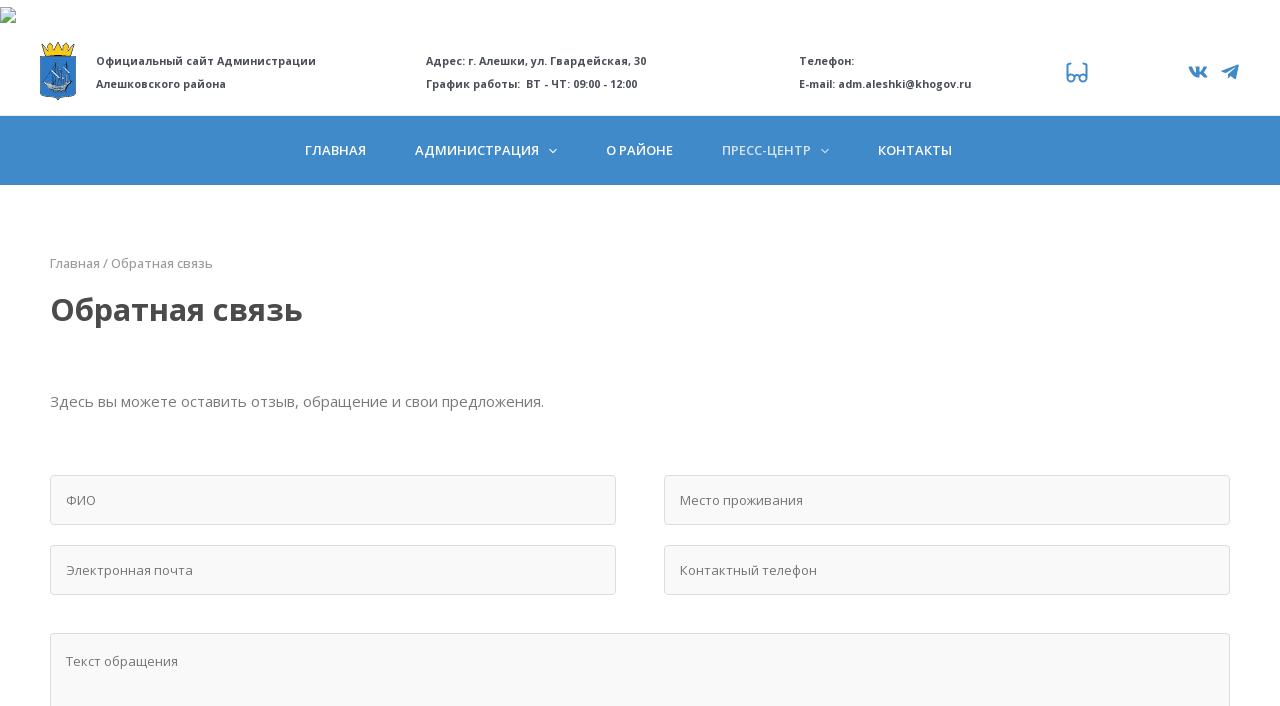

--- FILE ---
content_type: text/css
request_url: https://aleshki.khogov.ru/wp-content/cache/autoptimize/css/autoptimize_single_7649d229f52c4d4a5b754c6d97ceaf14.css?ver=1696417754
body_size: 562
content:
.elementor-kit-5{--e-global-color-primary:#6ec1e4;--e-global-color-secondary:#54595f;--e-global-color-text:#7a7a7a;--e-global-color-accent:#61ce70;--e-global-color-630ec70:#35b66e;--e-global-color-70b2be0:#005bba;--e-global-typography-primary-font-family:"Open Sans";--e-global-typography-primary-font-size:25px;--e-global-typography-primary-font-weight:600;--e-global-typography-secondary-font-family:"Roboto Slab";--e-global-typography-secondary-font-weight:400;--e-global-typography-text-font-family:"Roboto";--e-global-typography-text-font-weight:400;--e-global-typography-accent-font-family:"Roboto";--e-global-typography-accent-font-weight:500}.elementor-kit-5 button,.elementor-kit-5 input[type=button],.elementor-kit-5 input[type=submit],.elementor-kit-5 .elementor-button{font-family:"Open Sans",Sans-serif;font-size:15px;color:var(--e-global-color-70b2be0);background-color:#005BBA00;border-style:solid;border-width:1px;border-color:var(--e-global-color-70b2be0);border-radius:4px;padding:15px 35px}.elementor-kit-5 button:hover,.elementor-kit-5 button:focus,.elementor-kit-5 input[type=button]:hover,.elementor-kit-5 input[type=button]:focus,.elementor-kit-5 input[type=submit]:hover,.elementor-kit-5 input[type=submit]:focus,.elementor-kit-5 .elementor-button:hover,.elementor-kit-5 .elementor-button:focus{color:#fff;background-color:var(--e-global-color-70b2be0);border-style:solid;border-width:1px;border-color:var(--e-global-color-70b2be0)}.elementor-kit-5 label{color:#2f2f2f;font-family:"Open Sans",Sans-serif;font-size:14px}.elementor-kit-5 input:not([type=button]):not([type=submit]),.elementor-kit-5 textarea,.elementor-kit-5 .elementor-field-textual{font-family:"Open Sans",Sans-serif;font-size:13px;background-color:#F6F6F6AB;border-radius:4px;padding:15px 0 15px 15px}.elementor-section.elementor-section-boxed>.elementor-container{max-width:1200px}.e-con{--container-max-width:1200px}.elementor-widget:not(:last-child){margin-block-end:20px}.elementor-element{--widgets-spacing:20px 20px}{}h1.entry-title{display:var(--page-title-display)}@media(max-width:1024px){.elementor-section.elementor-section-boxed>.elementor-container{max-width:1024px}.e-con{--container-max-width:1024px}}@media(max-width:767px){.elementor-section.elementor-section-boxed>.elementor-container{max-width:767px}.e-con{--container-max-width:767px}}

--- FILE ---
content_type: text/css
request_url: https://aleshki.khogov.ru/wp-content/cache/autoptimize/css/autoptimize_single_c53e3c1554abf34c4f0c1aa107d0e955.css?ver=1696417930
body_size: 435
content:
.elementor-558 .elementor-element.elementor-element-9fb1bb8{padding:60px 0 40px}.elementor-558 .elementor-element.elementor-element-3341072 .elementor-heading-title{color:#9b9b9b;font-family:"Open Sans",Sans-serif;font-size:13px;font-weight:500}.elementor-558 .elementor-element.elementor-element-2483445 .elementor-heading-title{color:#4b4b4b;font-family:"Open Sans",Sans-serif;font-size:31px;font-weight:700}.elementor-558 .elementor-element.elementor-element-34ef8ef{margin-top:0;margin-bottom:40px}.elementor-558 .elementor-element.elementor-element-6f951f3>.elementor-element-populated,.elementor-558 .elementor-element.elementor-element-6f951f3>.elementor-element-populated>.elementor-background-overlay,.elementor-558 .elementor-element.elementor-element-6f951f3>.elementor-background-slideshow{border-radius:10px}.elementor-558 .elementor-element.elementor-element-5c3f75d{font-family:"Open Sans",Sans-serif;font-size:15px;font-weight:400}.elementor-558 .elementor-element.elementor-element-aa27596{margin-top:30px;margin-bottom:80px}.elementor-558 .elementor-element.elementor-element-bed9d25>.elementor-element-populated,.elementor-558 .elementor-element.elementor-element-bed9d25>.elementor-element-populated>.elementor-background-overlay,.elementor-558 .elementor-element.elementor-element-bed9d25>.elementor-background-slideshow{border-radius:10px}@media(max-width:1024px) and (min-width:768px){.elementor-558 .elementor-element.elementor-element-3b8724a{width:100%}}@media(max-width:1024px){.elementor-558 .elementor-element.elementor-element-9fb1bb8{padding:30px 0 30px 10px}.elementor-558 .elementor-element.elementor-element-34ef8ef{margin-top:0;margin-bottom:0}.elementor-558 .elementor-element.elementor-element-6f951f3>.elementor-element-populated{padding:0 20px}.elementor-558 .elementor-element.elementor-element-aa27596{margin-top:40px;margin-bottom:60px;padding:0 0 60px}.elementor-558 .elementor-element.elementor-element-bed9d25>.elementor-element-populated{padding:0 20px}}@media(max-width:767px){.elementor-558 .elementor-element.elementor-element-9fb1bb8{padding:30px 0}.elementor-558 .elementor-element.elementor-element-3b8724a>.elementor-element-populated{padding:10px 20px}.elementor-558 .elementor-element.elementor-element-3341072{text-align:left}.elementor-558 .elementor-element.elementor-element-2483445{text-align:left}.elementor-558 .elementor-element.elementor-element-2483445 .elementor-heading-title{font-size:27px}.elementor-558 .elementor-element.elementor-element-34ef8ef{margin-top:0;margin-bottom:40px;padding:0}.elementor-558 .elementor-element.elementor-element-6f951f3>.elementor-element-populated{padding:0 20px}.elementor-558 .elementor-element.elementor-element-aa27596{margin-top:0;margin-bottom:0;padding:0 0 55px}.elementor-558 .elementor-element.elementor-element-bed9d25>.elementor-element-populated{padding:0 20px}}

--- FILE ---
content_type: text/css
request_url: https://aleshki.khogov.ru/wp-content/cache/autoptimize/css/autoptimize_single_9fd26537faa2806eacf93ba47e97d39d.css?ver=1696417755
body_size: 1321
content:
.elementor-56 .elementor-element.elementor-element-6594430:not(.elementor-motion-effects-element-type-background),.elementor-56 .elementor-element.elementor-element-6594430>.elementor-motion-effects-container>.elementor-motion-effects-layer{background-color:#363a48}.elementor-56 .elementor-element.elementor-element-6594430{border-style:solid;border-width:0 0 1px;border-color:#4b4f5c;transition:background .3s,border .3s,border-radius .3s,box-shadow .3s;padding:40px 0}.elementor-56 .elementor-element.elementor-element-6594430>.elementor-background-overlay{transition:background .3s,border-radius .3s,opacity .3s}.elementor-bc-flex-widget .elementor-56 .elementor-element.elementor-element-e41acc0.elementor-column .elementor-widget-wrap{align-items:center}.elementor-56 .elementor-element.elementor-element-e41acc0.elementor-column.elementor-element[data-element_type="column"]>.elementor-widget-wrap.elementor-element-populated{align-content:center;align-items:center}.elementor-56 .elementor-element.elementor-element-bb3b2c0 .hfe-site-logo-container,.elementor-56 .elementor-element.elementor-element-bb3b2c0 .hfe-caption-width figcaption{text-align:left}.elementor-56 .elementor-element.elementor-element-bb3b2c0 .hfe-site-logo .hfe-site-logo-container img{width:37px}.elementor-56 .elementor-element.elementor-element-bb3b2c0 .hfe-site-logo-container .hfe-site-logo-img{border-style:none}.elementor-56 .elementor-element.elementor-element-bb3b2c0 .widget-image-caption{margin-top:0;margin-bottom:0}.elementor-bc-flex-widget .elementor-56 .elementor-element.elementor-element-04f17b0.elementor-column .elementor-widget-wrap{align-items:center}.elementor-56 .elementor-element.elementor-element-04f17b0.elementor-column.elementor-element[data-element_type="column"]>.elementor-widget-wrap.elementor-element-populated{align-content:center;align-items:center}.elementor-56 .elementor-element.elementor-element-0918375 .elementor-icon-list-items:not(.elementor-inline-items) .elementor-icon-list-item:not(:last-child){padding-bottom:calc(6px/2)}.elementor-56 .elementor-element.elementor-element-0918375 .elementor-icon-list-items:not(.elementor-inline-items) .elementor-icon-list-item:not(:first-child){margin-top:calc(6px/2)}.elementor-56 .elementor-element.elementor-element-0918375 .elementor-icon-list-items.elementor-inline-items .elementor-icon-list-item{margin-right:calc(6px/2);margin-left:calc(6px/2)}.elementor-56 .elementor-element.elementor-element-0918375 .elementor-icon-list-items.elementor-inline-items{margin-right:calc(-6px/2);margin-left:calc(-6px/2)}body.rtl .elementor-56 .elementor-element.elementor-element-0918375 .elementor-icon-list-items.elementor-inline-items .elementor-icon-list-item:after{left:calc(-6px/2)}body:not(.rtl) .elementor-56 .elementor-element.elementor-element-0918375 .elementor-icon-list-items.elementor-inline-items .elementor-icon-list-item:after{right:calc(-6px/2)}.elementor-56 .elementor-element.elementor-element-0918375 .elementor-icon-list-icon i{transition:color .3s}.elementor-56 .elementor-element.elementor-element-0918375 .elementor-icon-list-icon svg{transition:fill .3s}.elementor-56 .elementor-element.elementor-element-0918375{--e-icon-list-icon-size:14px;--icon-vertical-offset:0px}.elementor-56 .elementor-element.elementor-element-0918375 .elementor-icon-list-item>.elementor-icon-list-text,.elementor-56 .elementor-element.elementor-element-0918375 .elementor-icon-list-item>a{font-family:"Open Sans",Sans-serif;font-size:12px;font-weight:500}.elementor-56 .elementor-element.elementor-element-0918375 .elementor-icon-list-text{color:#e0e0e0;transition:color .3s}.elementor-bc-flex-widget .elementor-56 .elementor-element.elementor-element-baf2486.elementor-column .elementor-widget-wrap{align-items:center}.elementor-56 .elementor-element.elementor-element-baf2486.elementor-column.elementor-element[data-element_type="column"]>.elementor-widget-wrap.elementor-element-populated{align-content:center;align-items:center}.elementor-56 .elementor-element.elementor-element-518a2f3 .elementor-icon-list-items:not(.elementor-inline-items) .elementor-icon-list-item:not(:last-child){padding-bottom:calc(6px/2)}.elementor-56 .elementor-element.elementor-element-518a2f3 .elementor-icon-list-items:not(.elementor-inline-items) .elementor-icon-list-item:not(:first-child){margin-top:calc(6px/2)}.elementor-56 .elementor-element.elementor-element-518a2f3 .elementor-icon-list-items.elementor-inline-items .elementor-icon-list-item{margin-right:calc(6px/2);margin-left:calc(6px/2)}.elementor-56 .elementor-element.elementor-element-518a2f3 .elementor-icon-list-items.elementor-inline-items{margin-right:calc(-6px/2);margin-left:calc(-6px/2)}body.rtl .elementor-56 .elementor-element.elementor-element-518a2f3 .elementor-icon-list-items.elementor-inline-items .elementor-icon-list-item:after{left:calc(-6px/2)}body:not(.rtl) .elementor-56 .elementor-element.elementor-element-518a2f3 .elementor-icon-list-items.elementor-inline-items .elementor-icon-list-item:after{right:calc(-6px/2)}.elementor-56 .elementor-element.elementor-element-518a2f3 .elementor-icon-list-icon i{transition:color .3s}.elementor-56 .elementor-element.elementor-element-518a2f3 .elementor-icon-list-icon svg{transition:fill .3s}.elementor-56 .elementor-element.elementor-element-518a2f3{--e-icon-list-icon-size:14px;--icon-vertical-offset:0px}.elementor-56 .elementor-element.elementor-element-518a2f3 .elementor-icon-list-item>.elementor-icon-list-text,.elementor-56 .elementor-element.elementor-element-518a2f3 .elementor-icon-list-item>a{font-family:"Open Sans",Sans-serif;font-size:13px;font-weight:500}.elementor-56 .elementor-element.elementor-element-518a2f3 .elementor-icon-list-text{color:#e0e0e0;transition:color .3s}.elementor-bc-flex-widget .elementor-56 .elementor-element.elementor-element-a45a26a.elementor-column .elementor-widget-wrap{align-items:center}.elementor-56 .elementor-element.elementor-element-a45a26a.elementor-column.elementor-element[data-element_type="column"]>.elementor-widget-wrap.elementor-element-populated{align-content:center;align-items:center}.elementor-56 .elementor-element.elementor-element-0e805f9 .elementor-icon-list-items:not(.elementor-inline-items) .elementor-icon-list-item:not(:last-child){padding-bottom:calc(6px/2)}.elementor-56 .elementor-element.elementor-element-0e805f9 .elementor-icon-list-items:not(.elementor-inline-items) .elementor-icon-list-item:not(:first-child){margin-top:calc(6px/2)}.elementor-56 .elementor-element.elementor-element-0e805f9 .elementor-icon-list-items.elementor-inline-items .elementor-icon-list-item{margin-right:calc(6px/2);margin-left:calc(6px/2)}.elementor-56 .elementor-element.elementor-element-0e805f9 .elementor-icon-list-items.elementor-inline-items{margin-right:calc(-6px/2);margin-left:calc(-6px/2)}body.rtl .elementor-56 .elementor-element.elementor-element-0e805f9 .elementor-icon-list-items.elementor-inline-items .elementor-icon-list-item:after{left:calc(-6px/2)}body:not(.rtl) .elementor-56 .elementor-element.elementor-element-0e805f9 .elementor-icon-list-items.elementor-inline-items .elementor-icon-list-item:after{right:calc(-6px/2)}.elementor-56 .elementor-element.elementor-element-0e805f9 .elementor-icon-list-icon i{transition:color .3s}.elementor-56 .elementor-element.elementor-element-0e805f9 .elementor-icon-list-icon svg{transition:fill .3s}.elementor-56 .elementor-element.elementor-element-0e805f9{--e-icon-list-icon-size:14px;--icon-vertical-offset:0px}.elementor-56 .elementor-element.elementor-element-0e805f9 .elementor-icon-list-item>.elementor-icon-list-text,.elementor-56 .elementor-element.elementor-element-0e805f9 .elementor-icon-list-item>a{font-family:"Open Sans",Sans-serif;font-size:13px;font-weight:500}.elementor-56 .elementor-element.elementor-element-0e805f9 .elementor-icon-list-text{color:#e0e0e0;transition:color .3s}.elementor-bc-flex-widget .elementor-56 .elementor-element.elementor-element-b321eaa.elementor-column .elementor-widget-wrap{align-items:center}.elementor-56 .elementor-element.elementor-element-b321eaa.elementor-column.elementor-element[data-element_type="column"]>.elementor-widget-wrap.elementor-element-populated{align-content:center;align-items:center}.elementor-56 .elementor-element.elementor-element-2c703d4{--grid-template-columns:repeat(0,auto);--icon-size:22px;--grid-column-gap:23px;--grid-row-gap:0px}.elementor-56 .elementor-element.elementor-element-2c703d4 .elementor-widget-container{text-align:right}.elementor-56 .elementor-element.elementor-element-2c703d4 .elementor-social-icon{background-color:#02010100;--icon-padding:0em}.elementor-56 .elementor-element.elementor-element-2c703d4 .elementor-social-icon i{color:#FFFFFFCC}.elementor-56 .elementor-element.elementor-element-2c703d4 .elementor-social-icon svg{fill:#FFFFFFCC}.elementor-56 .elementor-element.elementor-element-2c703d4 .elementor-social-icon:hover i{color:#fff}.elementor-56 .elementor-element.elementor-element-2c703d4 .elementor-social-icon:hover svg{fill:#fff}@media(min-width:768px){.elementor-56 .elementor-element.elementor-element-e41acc0{width:5.365%}.elementor-56 .elementor-element.elementor-element-04f17b0{width:26%}.elementor-56 .elementor-element.elementor-element-baf2486{width:37%}.elementor-56 .elementor-element.elementor-element-a45a26a{width:23.181%}.elementor-56 .elementor-element.elementor-element-b321eaa{width:8.42%}}@media(max-width:1024px) and (min-width:768px){.elementor-56 .elementor-element.elementor-element-e41acc0{width:8%}.elementor-56 .elementor-element.elementor-element-04f17b0{width:28%}.elementor-56 .elementor-element.elementor-element-baf2486{width:40%}.elementor-56 .elementor-element.elementor-element-a45a26a{width:24%}.elementor-56 .elementor-element.elementor-element-b321eaa{width:100%}}@media(max-width:1024px){.elementor-bc-flex-widget .elementor-56 .elementor-element.elementor-element-e41acc0.elementor-column .elementor-widget-wrap{align-items:center}.elementor-56 .elementor-element.elementor-element-e41acc0.elementor-column.elementor-element[data-element_type="column"]>.elementor-widget-wrap.elementor-element-populated{align-content:center;align-items:center}.elementor-56 .elementor-element.elementor-element-e41acc0>.elementor-element-populated{padding:0 0 0 20px}.elementor-56 .elementor-element.elementor-element-bb3b2c0 .hfe-site-logo .hfe-site-logo-container img{width:38px}.elementor-56 .elementor-element.elementor-element-0918375 .elementor-icon-list-item>.elementor-icon-list-text,.elementor-56 .elementor-element.elementor-element-0918375 .elementor-icon-list-item>a{font-size:10px}.elementor-56 .elementor-element.elementor-element-518a2f3 .elementor-icon-list-item>.elementor-icon-list-text,.elementor-56 .elementor-element.elementor-element-518a2f3 .elementor-icon-list-item>a{font-size:10px}.elementor-56 .elementor-element.elementor-element-0e805f9 .elementor-icon-list-item>.elementor-icon-list-text,.elementor-56 .elementor-element.elementor-element-0e805f9 .elementor-icon-list-item>a{font-size:10px}.elementor-56 .elementor-element.elementor-element-2c703d4 .elementor-widget-container{text-align:center}.elementor-56 .elementor-element.elementor-element-2c703d4>.elementor-widget-container{margin:20px 0 0}}@media(max-width:767px){.elementor-bc-flex-widget .elementor-56 .elementor-element.elementor-element-e41acc0.elementor-column .elementor-widget-wrap{align-items:center}.elementor-56 .elementor-element.elementor-element-e41acc0.elementor-column.elementor-element[data-element_type="column"]>.elementor-widget-wrap.elementor-element-populated{align-content:center;align-items:center}.elementor-56 .elementor-element.elementor-element-e41acc0.elementor-column>.elementor-widget-wrap{justify-content:center}.elementor-56 .elementor-element.elementor-element-e41acc0>.elementor-element-populated{padding:0 20px}.elementor-56 .elementor-element.elementor-element-bb3b2c0 .hfe-site-logo-container,.elementor-56 .elementor-element.elementor-element-bb3b2c0 .hfe-caption-width figcaption{text-align:center}.elementor-56 .elementor-element.elementor-element-bb3b2c0 .hfe-site-logo .hfe-site-logo-container img{width:45px}.elementor-bc-flex-widget .elementor-56 .elementor-element.elementor-element-04f17b0.elementor-column .elementor-widget-wrap{align-items:center}.elementor-56 .elementor-element.elementor-element-04f17b0.elementor-column.elementor-element[data-element_type="column"]>.elementor-widget-wrap.elementor-element-populated{align-content:center;align-items:center}.elementor-56 .elementor-element.elementor-element-04f17b0>.elementor-element-populated{padding:20px 0 30px}.elementor-56 .elementor-element.elementor-element-0918375 .elementor-icon-list-item>.elementor-icon-list-text,.elementor-56 .elementor-element.elementor-element-0918375 .elementor-icon-list-item>a{font-size:13px}.elementor-56 .elementor-element.elementor-element-0918375>.elementor-widget-container{padding:0 20px}.elementor-56 .elementor-element.elementor-element-baf2486>.elementor-element-populated{padding:0 10px 30px}.elementor-56 .elementor-element.elementor-element-518a2f3 .elementor-icon-list-item>.elementor-icon-list-text,.elementor-56 .elementor-element.elementor-element-518a2f3 .elementor-icon-list-item>a{font-size:13px}.elementor-56 .elementor-element.elementor-element-518a2f3>.elementor-widget-container{padding:0 20px}.elementor-56 .elementor-element.elementor-element-a45a26a>.elementor-element-populated{padding:0 0 30px}.elementor-56 .elementor-element.elementor-element-0e805f9 .elementor-icon-list-item>.elementor-icon-list-text,.elementor-56 .elementor-element.elementor-element-0e805f9 .elementor-icon-list-item>a{font-size:13px}.elementor-56 .elementor-element.elementor-element-0e805f9>.elementor-widget-container{padding:0 20px}.elementor-56 .elementor-element.elementor-element-b321eaa>.elementor-element-populated{padding:0 20px}.elementor-56 .elementor-element.elementor-element-2c703d4 .elementor-widget-container{text-align:center}.elementor-56 .elementor-element.elementor-element-2c703d4>.elementor-widget-container{margin:0;padding:0}}

--- FILE ---
content_type: application/javascript
request_url: https://aleshki.khogov.ru/wp-content/cache/autoptimize/js/autoptimize_single_ab6b220b3ffe333c15d110c3e2e1e585.js
body_size: 105
content:
jQuery(document).ready(function($){$.bvi({'bvi_target':'.bvi-open',"bvi_theme":"white","bvi_font":"arial","bvi_font_size":16,"bvi_letter_spacing":"normal","bvi_line_height":"normal","bvi_images":true,"bvi_reload":false,"bvi_fixed":false,"bvi_tts":true,"bvi_flash_iframe":true,"bvi_hide":false});});

--- FILE ---
content_type: image/svg+xml
request_url: https://aleshki.khogov.ru/wp-content/uploads/2022/11/logo.svg
body_size: 33272
content:
<svg xmlns="http://www.w3.org/2000/svg" viewBox="0 0 256.16 410.34"><defs><style>.cls-1,.cls-2,.cls-3,.cls-4,.cls-5{fill-rule:evenodd;}.cls-2{fill:#fc0;}.cls-3{fill:#2e7ac7;}.cls-4{fill:#fff;}.cls-5{fill:#ccc;}</style></defs><title>Ресурс 1</title><g id="Слой_2" data-name="Слой 2"><g id="_1" data-name="1"><path class="cls-1" d="M31.17,60.19,25.06,40.8l2.57,2.59q2.13,6.8,7.26,23.18h0l-1.61.35-.54-1.71h0l-.14-.48c-.48-1.51-.95-3-1.43-4.55l0,0ZM39.4,86.35l-.46-1.45q-1.39-4.49-2.81-9l1.59-.35L42.22,90l-1.61.21-1.19-3.78a.24.24,0,0,1,0-.08ZM71,19.33,61.36,32.06,68,52.45,61.71,63.37q15.08-2.15,30.57-3.29L83.11,50.8V29L71,19.33ZM28.08,40.67q-3.93-4.7-8-9.16,4.38,14,7.65,24.32l1.57,5,1.53,4.86.94,3,2-.41h0l1.59-.33h0c3.78-.78,7.57-1.5,11.4-2.18q-4.95-7.48-10.23-14.48c-.89-1.19-1.78-2.35-2.69-3.51q-2.8-3.62-5.72-7.1ZM16.16,19.14l2.76,8.77c1.8,1.9,3.56,3.83,5.31,5.8q5.46,6.15,10.59,12.71c.91,1.16,1.8,2.33,2.69,3.5q5.67,7.5,11,15.53,2.24-.39,4.47-.75-6.15-9.47-12.82-18.21Q38.76,44.74,37.4,43A266.9,266.9,0,0,0,16.18,19.16l0,0ZM216.35,94.26c.07-.25.14-.48.2-.67a677.43,677.43,0,0,0-88.5-5.68,677.54,677.54,0,0,0-88.5,5.68l.21.67c.07.23.15.5.24.78l.48,1.58c.05.16.09.31.14.46a673.81,673.81,0,0,1,87.43-5.57,673.69,673.69,0,0,1,87.43,5.57l.15-.46.48-1.58c.08-.28.16-.55.24-.78Zm8.58-34.07,0,0c-.48,1.52-.95,3-1.43,4.55l-.14.48h0l-.54,1.71-1.61-.35h0q5.13-16.39,7.26-23.18L231,40.8l-6.11,19.39Zm-8.22,26.16,0,.08-1.19,3.78L213.88,90l4.5-14.4L220,76c-.94,3-1.87,6-2.81,9l-.45,1.45ZM128.05,58.78q10.06,0,20,.4l-20-39.53-20,39.53q9.92-.41,20-.4Zm-39-10.15,10.81,11c-1.82.1-3.65.21-5.47.34l-9.62-9.76V28.26l-.88-.71h0L70.65,17,59.51,31.72l6.65,20.52L59.61,63.67q-2.7.39-5.38.82l7.35-12.83L54.83,30.81,69.78,11l19.3,15.4V48.63Zm65.79,10.88L150,59.26,128.05,15.92q-11,21.67-21.92,43.34l-4.88.25,26.8-53,26.81,53Zm.65,6.86-2.09-.11-1.95-.1q-11.59-.55-23.42-.56t-23.42.56l-1.94.1-2.1.11-2.16.13Q77.6,67.77,57.5,70.88l-2.11.33-3,.5c-.59.09-1.17.19-1.75.3q-6.68,1.14-13.27,2.49h0l-1.58.34h0l-1.88.4L34.38,77c.16.5.7,2.24,1.63,5.19h0l.6,1.92c.41,1.32,1,3.18,1.76,5.6h0c0,.12.08.23.11.35l.32,1v0l0,.08.24.77a677.83,677.83,0,0,1,89-5.73A677.83,677.83,0,0,1,217,92l.24-.77,0-.08v0l.32-1,.11-.35h0c.76-2.42,1.35-4.28,1.76-5.6l.6-1.92h0c.92-3,1.47-4.69,1.62-5.19l.57-1.81-1.88-.4h0c-.53-.12-1.05-.23-1.58-.33h0Q212.2,73.16,205.52,72c-.59-.11-1.17-.21-1.76-.3l-3-.5-2.12-.33q-20.08-3.1-40.93-4.38l-2.16-.13Zm4.83-4.89q-4.78-.33-9.62-.54l-1.93-.09q-10.28-.43-20.74-.43t-20.74.43l-1.93.09q-4.83.21-9.62.54l-2.14.15Q77,62.8,60.79,65.15l-2.1.31Q54,66.17,49.33,67l-1.74.31c-4,.69-7.91,1.45-11.83,2.25h0l-1.57.33h0l-1.89.41c.38,1.2.74,2.33,1.07,3.39l1.94-.4h0l1.59-.33h0q6.39-1.31,12.87-2.43l1.75-.3c1.6-.27,3.21-.53,4.82-.78l2.11-.32q19-2.9,38.64-4.15l2.16-.13c1.4-.09,2.81-.16,4.21-.24l2-.09Q116.61,64,128.05,64t22.67.52l1.94.09c1.41.08,2.81.15,4.21.24l2.16.13q19.66,1.26,38.64,4.15l2.12.32c1.6.25,3.21.51,4.81.78l1.76.3q6.46,1.13,12.86,2.43h0l1.58.33h0l1.93.4c.34-1.06.69-2.19,1.07-3.39L222,69.86h0l-1.58-.33h0c-3.92-.8-7.86-1.56-11.82-2.25L206.77,67c-3.11-.53-6.22-1-9.35-1.5l-2.1-.31q-16.19-2.34-32.84-3.52l-2.14-.15ZM228,40.67q-2.91,3.48-5.72,7.1-1.35,1.74-2.69,3.51-5.28,7-10.22,14.48,5.73,1,11.39,2.18h0l1.58.33h0l1.94.41.94-3q.74-2.3,1.53-4.86l1.57-5q3.27-10.35,7.66-24.32Q232,36,228,40.67Zm11.92-21.53,0,0A266.9,266.9,0,0,0,218.7,43c-.91,1.15-1.81,2.32-2.71,3.49q-6.68,8.74-12.82,18.21,2.24.36,4.47.75,5.28-8,11-15.53,1.33-1.76,2.69-3.5,5.15-6.57,10.59-12.71,2.63-3,5.31-5.8,1.33-4.23,2.76-8.77ZM216.12,39.59c-.91,1.15-1.81,2.3-2.71,3.47q-5.44,7.06-10.54,14.6l-3.77-6.59L205.94,30,187.16,5.07,162.75,24.5V47.07l-6.21,6.3L129.55,0h-3l-27,53.37-6.22-6.3V24.5L69,5.07,50.16,30,57,51.07l-3.77,6.59q-5.1-7.53-10.53-14.6c-.9-1.17-1.81-2.32-2.72-3.47A269.07,269.07,0,0,0,15.77,13l-5,2.79Q24.26,59,37.81,102.25H218.29l27.09-86.5-5-2.79a270.32,270.32,0,0,0-24.21,26.63ZM185.46,17,172.2,27.55h0l-.89.71V50.17l-9.62,9.76c-1.82-.13-3.64-.24-5.47-.34l10.81-11V26.4L186.32,11l15,19.81-6.75,20.85,7.35,12.83q-2.69-.43-5.38-.82l-6.55-11.43,6.65-20.52L185.46,17Zm9.29,15.07-6.61,20.39,6.25,10.92q-15.07-2.15-30.56-3.29L173,50.8V29l12.14-9.66Z"/><path class="cls-2" d="M71,19.33,83.11,29V50.8l9.17,9.28q-15.5,1.14-30.57,3.29L68,52.45l-6.6-20.39L71,19.33Zm-31.57,67a.24.24,0,0,0,0,.08l1.19,3.78L42.22,90l-4.5-14.4L36.13,76q1.41,4.47,2.81,9l.46,1.45ZM31.17,60.19l0,0c.48,1.52,1,3,1.43,4.55l.14.48h0l.54,1.71,1.61-.35h0q-5.13-16.39-7.26-23.18L25.06,40.8l6.11,19.39ZM28.08,40.67q2.91,3.48,5.72,7.1c.91,1.16,1.8,2.33,2.69,3.51q5.3,7,10.23,14.48-5.73,1-11.4,2.18h0l-1.59.33h0l-2,.41-.94-3-1.53-4.86-1.57-5q-3.26-10.35-7.65-24.32,4.1,4.47,8,9.16ZM216.35,94.26c-.08.23-.16.5-.24.78l-.48,1.58-.15.46a673.69,673.69,0,0,0-87.43-5.57,673.81,673.81,0,0,0-87.43,5.57c0-.15-.09-.3-.14-.46L40,95c-.09-.28-.17-.55-.24-.78l-.21-.67a677.54,677.54,0,0,1,88.5-5.68,677.43,677.43,0,0,1,88.5,5.68c-.06.19-.13.42-.2.67ZM16.16,19.14l0,0A266.9,266.9,0,0,1,37.4,43c.91,1.15,1.81,2.32,2.71,3.49q6.68,8.74,12.82,18.21-2.24.36-4.47.75-5.28-8-11-15.53c-.89-1.17-1.78-2.34-2.69-3.5q-5.14-6.57-10.59-12.71c-1.75-2-3.51-3.9-5.31-5.8-.88-2.82-1.81-5.74-2.76-8.77ZM216.71,86.35l.45-1.45c.94-3,1.87-6,2.81-9l-1.59-.35L213.88,90l1.61.21,1.19-3.78,0-.08Zm8.22-26.16L231,40.8l-2.57,2.59q-2.13,6.8-7.26,23.18h0l1.61.35.54-1.71h0l.14-.48c.48-1.51.95-3,1.43-4.55l0,0ZM228,40.67q3.93-4.7,8-9.16-4.4,14-7.66,24.32l-1.57,5q-.8,2.57-1.53,4.86l-.94,3-1.94-.41h0l-1.58-.33h0q-5.67-1.17-11.39-2.18,4.94-7.48,10.22-14.48c.89-1.19,1.79-2.35,2.69-3.51q2.82-3.62,5.72-7.1ZM160.34,61.48q-4.78-.33-9.62-.54l-1.93-.09q-10.29-.43-20.74-.43t-20.74.43l-1.93.09q-4.83.21-9.62.54l-2.14.15Q77,62.8,60.79,65.15l-2.1.31Q54,66.17,49.33,67l-1.74.31c-4,.69-7.91,1.45-11.83,2.25h0l-1.57.33h0l-1.89.41c.38,1.2.74,2.33,1.07,3.39l1.94-.4h0l1.59-.33h0q6.39-1.31,12.87-2.43l1.75-.3c1.6-.27,3.21-.53,4.82-.78l2.11-.32q19-2.9,38.64-4.15l2.16-.13c1.4-.09,2.81-.16,4.21-.24l2-.09Q116.61,64,128.05,64t22.67.52l1.94.09c1.41.08,2.81.15,4.21.24l2.16.13q19.66,1.26,38.64,4.15l2.12.32c1.6.25,3.21.51,4.81.78l1.76.3q6.46,1.13,12.86,2.43h0l1.58.33h0l1.93.4c.34-1.06.69-2.19,1.07-3.39L222,69.86h0l-1.58-.33h0c-3.92-.8-7.86-1.56-11.82-2.25L206.77,67c-3.11-.53-6.22-1-9.35-1.5l-2.1-.31q-16.19-2.34-32.84-3.52l-2.14-.15Zm-4.83,4.89,2.16.13q20.84,1.27,40.93,4.38l2.12.33,3,.5c.59.09,1.17.19,1.76.3q6.67,1.14,13.26,2.49h0l1.58.34h0l1.88.4L221.72,77c-.15.5-.7,2.24-1.62,5.19h0l-.6,1.92c-.41,1.32-1,3.18-1.76,5.6h0l-.11.35-.32,1v0l0,.08L217,92a677.83,677.83,0,0,0-89-5.73,677.94,677.94,0,0,0-89,5.73l-.24-.77,0-.08v0l-.32-1c0-.12-.07-.23-.11-.35h0c-.76-2.42-1.35-4.28-1.76-5.6L36,82.24h0c-.93-3-1.47-4.69-1.63-5.19l-.57-1.81,1.88-.4h0c.53-.12,1.05-.23,1.58-.33h0Q43.91,73.16,50.59,72c.58-.11,1.16-.21,1.75-.3l3-.5,2.11-.33q20.09-3.1,40.93-4.38l2.16-.13,2.1-.11,1.94-.1q11.6-.55,23.42-.56t23.42.56l1.95.1,2.09.11Zm-.65-6.86L150,59.26,128.05,15.92q-11,21.67-21.92,43.34l-4.88.25,26.8-53,26.81,53ZM89.07,48.63V26.4L69.78,11l-15,19.81,6.75,20.85L54.23,64.49q2.69-.43,5.38-.82l6.55-11.43L59.51,31.72,70.65,17,83.91,27.55h0l.88.71V50.17l9.62,9.76c1.82-.13,3.65-.24,5.47-.34l-10.81-11Zm39,10.15q10.06,0,20,.4l-20-39.53-20,39.53q9.92-.39,20-.4ZM239.94,19.14l-2.76,8.77q-2.69,2.85-5.31,5.8-5.44,6.15-10.59,12.71-1.35,1.74-2.69,3.5-5.67,7.5-11,15.53-2.23-.39-4.47-.75,6.15-9.47,12.82-18.21,1.35-1.76,2.71-3.49a266.9,266.9,0,0,1,21.22-23.84l0,0ZM194.75,32.06l-6.61,20.39,6.25,10.92q-15.07-2.15-30.56-3.29L173,50.8V29l12.14-9.66,9.62,12.73ZM185.46,17,172.2,27.55h0l-.89.71V50.17l-9.62,9.76c-1.82-.13-3.64-.24-5.47-.34l10.81-11V26.4L186.32,11l15,19.81-6.75,20.85,7.35,12.83q-2.69-.43-5.38-.82l-6.55-11.43,6.65-20.52Z"/><path class="cls-1" d="M252,347.34V102.24H4.19v97.64q0,73.08,0,146.16v1c0,.11,0,.22,0,.33q.67,26.55,26,30.2h0L93.78,385h.07l3.62.42a78.23,78.23,0,0,1,9.46,1.7l.12,0A40.67,40.67,0,0,1,118.23,392a28.69,28.69,0,0,1,9.84,10.45v0A28.69,28.69,0,0,1,137.93,392a40.8,40.8,0,0,1,11.18-4.87l.12,0a78.41,78.41,0,0,1,9.47-1.7l3.61-.42h.07L226,377.62q25.29-3.64,26-30.2v-.08ZM85.54,98.08H256.16v249q-.23,11.06-4.18,18.65-7,13.39-25.5,16h0l-67.09,7.79h0a55,55,0,0,0-9.29,1.69q-16.44,4.71-20.72,19.1H126.8q-4.27-14.38-20.72-19.1a54.83,54.83,0,0,0-9.29-1.69h0l-67.09-7.79h0q-18.53-2.62-25.49-16-4-7.61-4.19-18.65v-249Z"/><path class="cls-3" d="M252,347v.45q-.69,26.55-26,30.2h0L162.38,385h-.07l-3.61.42a78.41,78.41,0,0,0-9.47,1.7l-.12,0A40.8,40.8,0,0,0,137.93,392a28.69,28.69,0,0,0-9.84,10.45v0A28.69,28.69,0,0,0,118.23,392a40.67,40.67,0,0,0-11.18-4.87l-.12,0a78.23,78.23,0,0,0-9.46-1.7L93.85,385h-.07l-63.62-7.39h0q-25.29-3.64-26-30.2c0-.11,0-.22,0-.33v-1q0-73.08,0-146.16V102.24H252V347Z"/><path class="cls-1" d="M78.7,294.45l-.58-3.79-35.66-2.42.85,2.35Q54,293.16,78.7,294.45Zm-.59-94.93-.25,3.26L30.52,271.35l-2.34.49,49.93-72.32ZM195.05,355.07l1.3-1.72-5-4.16-2,.3.25,2,5.39,3.61Zm9.19-73.29a1.11,1.11,0,0,1,.3,1l-.91,7-3,.31.88-6.81a2.16,2.16,0,0,1,.57-1.16,2.06,2.06,0,0,1,1.13-.62h0a1.08,1.08,0,0,1,1,.25Zm-9.42,1.05a1.11,1.11,0,0,1,.3,1l-.91,7-3,.31.88-6.81a2.16,2.16,0,0,1,.57-1.16,2.06,2.06,0,0,1,1.13-.62h0a1.08,1.08,0,0,1,1,.25Zm3.7-.77h0a1,1,0,0,1,1,.24,1.12,1.12,0,0,1,.3,1l-.9,7-3,.32.87-6.81a2.16,2.16,0,0,1,.57-1.16,2.08,2.08,0,0,1,1.13-.63Zm-9.41,1.08a1,1,0,0,1,1,.24,1.12,1.12,0,0,1,.3,1l-.9,7-3,.32.87-6.81a2.16,2.16,0,0,1,.57-1.16,2.08,2.08,0,0,1,1.13-.63Zm-5.85,1.15a2,2,0,0,1,1.12-.62h0a1.08,1.08,0,0,1,1,.25,1.16,1.16,0,0,1,.3,1l-.91,7-3,.31.88-6.81a2,2,0,0,1,.57-1.16ZM125,330.48l-1.73-.05,3.57,4.54q2.06,0,4.17.06l5.88,6.74c-1.58,0-3.15,0-4.72,0l1.5,1.91c2.3,0,4.61,0,6.91-.08l-11.37-13.06c-1.4,0-2.78,0-4.14-.08ZM126.42,348l-.37,1.94,4,5.11,1.77-1.23-3.44-5.52-2-.3Zm-15.29,7.08,1.89-1.05-2.86-5.83-1.91-.51-.57,1.89,3.45,5.5Zm6.26-7.23-.48,1.92,3.73,5.3,1.83-1.15-3.14-5.67-1.94-.4Zm-18.56,1.57,3.16,5.68,1.94-.95-2.55-6-1.87-.61-.68,1.87Zm72.82,5.63,1.48-1.59-4.52-4.65-2,.09,0,2,0,0,4.94,4.14Zm6.4-5.87.15,2,5.19,3.9,1.38-1.65L180,349h0l-1.94.21Zm-17.61,5.85,1.56-1.51-4.26-4.88h-2l-.06,2,4.74,4.42Zm-12.62-6.52-2-.1-.17,2,4.52,4.66,1.62-1.41-4-5.13Zm-11.68-.32-.26,2,4.25,4.89,1.7-1.32-3.72-5.33-2-.21Zm-17-19.61h0l-.59-3.88c1.14.08,2.3.14,3.45.19l.6,3.86,1.42,0L123,321.72c-2.16-.09-4.31-.2-6.43-.33l1.08,7.13,1.53.08Zm-2.25,1.54c1.36.08,2.75.14,4.15.2l5.46,7,.23.29,4.77,6.09c-2.39,0-4.79,0-7.18-.06L123,341.72l5.07.07-5.42-6.92c-1.55-.05-3.07-.1-4.57-.17l-3.3-4.7,2.08.14h.07ZM114,325.05l.51,3.26v0l1.44.1-1.09-7.16q-3.25-.24-6.45-.54l1.1,7.2,1.52.13h0l-.61-4c1.15.11,2.3.21,3.46.3l.1.66Zm12.58,0q1.72.06,3.45.09l.59,3.75h1.49l-1.06-7q-3.23,0-6.39-.15l1,7.06,1.46,0-.59-3.79Zm-17.85,4.43h0l-2-.2,3,4.87c1.35.1,2.73.2,4.13.28l5,7.16c-1.53,0-3.06-.08-4.59-.14l1.22,1.94c2.25.08,4.49.14,6.74.18L120,340.19h0l-6.89-9.79,0,0-.35-.5c-1.33-.1-2.63-.21-3.92-.33Zm-3.81,0,0,0,8,12.84h0l.61,1c-2.33-.09-4.66-.19-7-.32l-1.09-2,4.85.25h0l-4.7-7.51h0c-1.52-.14-3-.3-4.45-.48l-2.84-5.1,2.11.3h0l.2,0,1.78.24,2.16.26.27.43ZM92.29,327.2l-.13,0-1.89-.38,2.63,5.37c1.34.22,2.72.44,4.13.64l.16,0h0l4.44,8q-2.43-.21-4.77-.54l1,2q3,.36,6,.56h0l.76.05-.85-1.52a1.19,1.19,0,0,0-.08-.2l-5.1-9.18a1.09,1.09,0,0,0-.13-.17l-2.2-4q-2-.35-4-.72Zm.54,12.44-4-8.22Q64.62,326.6,55.5,315.35l0,0,0,0-.69-.95v0l-.21-.3h0c-.58-.81-1.13-1.63-1.67-2.48q12.32,9,31,13.79h0q2.13.54,4.35,1l7.68,15.7q-3.1-.46-6-1.11a69.68,69.68,0,0,1-15.62-5.42,62.21,62.21,0,0,1-5.55-3.1,59.43,59.43,0,0,1-12.55-10.62,71.6,71.6,0,0,1-11.68-18.37l0-.06c-1.12-2.49-2.17-5.09-3.13-7.83-.26,0-.54,0-.85,0q-4.86-.24-7.4-6.1a45.59,45.59,0,0,0-7-11.71q6.8.32,9.31,6.26v0l1.26,3.45c.05.18.1.35.14.51l3.87.16,1.23,3.35a.16.16,0,0,0,0,.09l1.44,4h0c.72,2.08,1.51,4.09,2.35,6v0h0A73.52,73.52,0,0,0,49,308.25l.62,1.11h0c1.13,2,2.32,3.84,3.59,5.63h0l.21.3v0l.74,1,0,0a1.71,1.71,0,0,1,.11.14A57.28,57.28,0,0,0,59.92,323h0a57.62,57.62,0,0,0,13.29,9.89,64.29,64.29,0,0,0,6.1,2.87,70.72,70.72,0,0,0,12,3.62l1.53.31Zm4.64-17.1.09.61h0l.52,3.37h0c.52.09,1,.17,1.55.24l-1.08-7.18q-3.3-.46-6.52-1l1.07,7.09,1.52.28L94,322c.53.08,1,.17,1.58.24l1.87.29Zm7.68,1q-1.35-.15-2.67-.33l.6,4h0l.08,0L102,327.1l-.67-.09h0l-1.08-7.2q3.21.42,6.48.76l1.09,7.21-1.31-.13h0L106,324.3h0l-.1-.66-.74-.09Zm-18.83.69-.56-3.75,3.47.68.09.6h0l.49,3.25,1.56.32-1.06-7c-2.21-.39-4.4-.81-6.55-1.25l1,6.84,1.53.36Zm79.05,4.85-1.52.13,5.89,4.43c2-.14,4.12-.3,6.23-.46l2.83-.23c.56-1.86,1.14-3.67,1.74-5.41q-3,.34-5.84.65l-5.41.54-3.92.35Zm2.76-8.72-3.42.3,1,6.73c2.81-.24,5.66-.52,8.57-.82,2.07-.21,4.17-.44,6.28-.69l.57-.06c.11-.32.23-.63.34-.94.34-.94.68-1.85,1-2.75.47-1.22.94-2.41,1.43-3.56q-5.74.75-11.35,1.34l-4.46.45Zm-9.43,4.09,0,.26.49,3.21-1.45.1-1-6.76q3.13-.21,6.31-.46l1,6.73H164l-1.31.1h0l-.46-2.94h0l-.07-.5-.78.06-2,.14-.66,0Zm-17.56,6c1.43,0,2.86-.08,4.32-.14q4.24,4,8.5,7.91l2.13,2,.34.32,2.55,2.38c-1.35.08-2.69.15-4,.21l-3.23.14-1.77-1.82c1.62,0,3.24-.12,4.87-.19l-7-6.48-4.24.12-4.24-4.39,1.72,0ZM135.26,335l-3.88-4.45h1.77l4,0,12.39,12.81c-2.26.09-4.53.15-6.79.21l-1.63-1.87,4.42-.1L139.11,335l-3.85,0Zm21.87-5.3c1.4-.09,2.81-.2,4.24-.31l15.23,11.45-.18.72s0,0,0,0l-.31,0-2.07.19-3.16.27-1.94-1.62,4.17-.3L164.83,334l-3.43.2-5.23-4.39.91-.06Zm11.38,12.56c-2.41.19-4.83.36-7.24.51l-1.88-1.74,3.66-.2,1-.06-7.59-6.36-4,.18-4.71-4.38,1.35-.06h0l4.62-.24,14.73,12.35,0,0,0,0Zm-33.9-17.06h3.48l.57,3.65h0l1.48,0-1-6.91c-2.13,0-4.25,0-6.35,0l1.05,7h1.38l-.57-3.7Zm16.13-.21,0-.12,3.45-.17.54,3.5,1.41-.09-1-6.78-6.32.33,1,6.8,1.44-.07h0l-.53-3.39Zm-4.59.27.52,3.36,1.49-.07-1-6.83c-2.14.08-4.26.13-6.35.17l1,6.89,1.4-.05-.56-3.6c1.15,0,2.3,0,3.45-.08l0,.21Zm24.94-22.06,22.15-1.5c-.18.24-.36.48-.53.73l-1,1.38c-.7,1-1.38,2.11-2.05,3.24l0,0,0,0-.22.38-20.9,1.38-.85,5.91-2.86.23a331.19,331.19,0,0,1-52.17-.05,259.45,259.45,0,0,1-30.39-4.29,224.7,224.7,0,0,1-33-9.29l-.13-.05a4.72,4.72,0,0,1-2.76-2.44l-.09-.22c-.48-1.21-.95-2.46-1.39-3.73v0L44,292.44q11,2.44,34.92,3.67l1.32,8.71.59,0h.08l23.75,1.61c.09.55.23,1.32.41,2.29.13.71.28,1.53.46,2.46l1,.09,1.08.1,1.86.17c1.93.17,3.88.33,5.82.48q3.78.27,7.58.47,9.49.47,21.54.46h6.19l.73-4.5,19.17-1.24.65-4Zm-7.4,15.87q-4,.33-7.89.57h-.25l-5.68.3-2.05.09h-.06c-2.67.1-5.32.17-7.93.21h-.06q-4,.06-8,0h-.07q-4,0-8-.2h-.06q-4.06-.17-8-.43h-.05q-3.33-.24-6.61-.54L107.6,319h-.17q-4.07-.42-8-1h-.1q-4.08-.57-8-1.23a.45.45,0,0,0-.16,0c-2.76-.49-5.11-.94-7-1.37l-2.28-.53c.06.37.12.78.17,1.24l1.12,7.33q-18.4-4.87-30.37-14.07l-.06,0a12.15,12.15,0,0,1-3.25-3.8c-.47-.92-.92-1.85-1.36-2.8a225.47,225.47,0,0,0,33.9,9.61,263.23,263.23,0,0,0,29.36,4.22,332.84,332.84,0,0,0,53.65.15l3.54-.3.6,0,.91-5.85,18.46-1.24q-1.06,1.9-2.07,4h0c-.57,1.15-1.13,2.34-1.67,3.57l-2.45.27.48-3.24a1.61,1.61,0,0,0-.4-1.41A1.64,1.64,0,0,0,181,312h0a2.61,2.61,0,0,0-1.57.72,2.56,2.56,0,0,0-.82,1.51l-.49,3.36-2.23.24.46-3.2a1.57,1.57,0,0,0-1.77-1.89h0a2.73,2.73,0,0,0-2.39,2.22l-.49,3.33-7.77.84-.16,0ZM168,299.89l2.82-.2h0l26.41-1.79-.3,1.92-27.35,1.8-.58,4-17.33,1.14h0l-1.87.16-.68,4.38h-.59l-3.22,0h-1q-12,0-21.44-.46-3.16-.17-6.31-.38c-2.41-.17-4.8-.36-7.19-.57l-1.86-.17-.6-.06c-.06-.26-.12-.57-.19-.94-.19-.94-.44-2.23-.74-3.87h0v0l-24.33-1.61-1.39-9.36h0L80,292.1h0l-.46-3.06L41.3,286.5h0L38,286.38l-1.07-2.94v0q-3.15-7.64-12.45-6.94l-.69-1.08q10.7-1.68,15.82,8.38c.13.29.23.55.3.76l41.3,2.78,2,13.51v0l.1.63.59,0H84l23.73,1.6c.13.84.26,1.56.39,2.18h0s0,.07,0,.11c.13.71.29,1.53.47,2.46l.48,0h.06l.68.06.44,0,1,.09.66.05.25,0h.08l.22,0,4.77.33h.08l.91,0c2.34.14,4.84.28,7.49.4q6.39.3,15.61.27h6.19l.46-3,.18-1.15,19.21-1.19.17-1.19h0l.43-2.84Zm-30.77-44.42h-.63l-16.25,49.77,2.79-3.35,14.93-45.52-.84-.9Zm2.48,3.67,4.11,17.77v0l.91,3.93H145v-6.3l-3.89-16.85-1.36,1.43Zm-4.15-17.94-1.27-5.48,2.09,1.71,1.37,5.94-2.19-2.17Zm9.4-10.55v4.6l-3.77,11.52-1.31-1.3,2.35-7.17h0l2.51-7.65Zm26.83,15.23h-.75l-.22,52.27h0l1.19-1.19-.24-27.53h0V245.88Zm-9.22,3.44h0a8.14,8.14,0,0,0-3.79-1,11.76,11.76,0,0,0-1.82.41l2.64,4.45-2.22,4.56a7.31,7.31,0,0,1,3.41-.18,11.57,11.57,0,0,1,3.09,1h0l.51.23h0a6.32,6.32,0,0,0,1.51.45,8.56,8.56,0,0,0,3.54-.32v-9.63a6.24,6.24,0,0,1-2.16.69,7.37,7.37,0,0,1-3.24-.12l-.24-.08h0a9.79,9.79,0,0,1-1.17-.5Zm-60.17-20.39-1.58-.38L96,271.6l-2,16.79-9.39-74.72-1.8-1.24L93.24,295a.78.78,0,0,0,0,.16l.28,2.26,1.17-2s.05-.05.06-.08l0,0,15.58-26.24v-3.24l-2.5,4.22-.05.06-12.44,21,1.86-15.52,5.18-46.69Zm22.73,9.84-1.77.58,11.39,11.36,2-.38-11.58-11.56Zm-9.2,2a13.8,13.8,0,0,1-2.24-.86l-.58,66.64h0l3.34-3.34L116,240.81Zm-4.22-15.42,11.51,11.48-1.77.58L110,226l1.77-.58ZM98.34,212l11.49,11.46-1.77.58L96.57,212.61l1.77-.58Zm37.26-16.36,11.32,2.56v-6.51l-11.32,3.95ZM92.89,212.89h0l.7,0a.8.8,0,0,1,.43.1.85.85,0,0,1,.33.32l0,0a.8.8,0,0,1,.08.4c0,.24,0,.48,0,.72a11.86,11.86,0,0,0,11.83,11.84l.72,0a.82.82,0,0,1,.44.11.74.74,0,0,1,.31.32h0a.82.82,0,0,1,.1.45c0,.22,0,.44,0,.67a11.38,11.38,0,0,0,3.48,8.37c.25.25.5.49.76.71a11.5,11.5,0,0,0,1.64,1.18,10.71,10.71,0,0,0,2.21,1,11.21,11.21,0,0,0,1.64.4,12.06,12.06,0,0,0,2.1.18l.72,0a.82.82,0,0,1,.44.11.85.85,0,0,1,.32.33h0a.92.92,0,0,1,.1.45,4.75,4.75,0,0,0,0,.66v0A11.81,11.81,0,0,0,133.06,253a11.9,11.9,0,0,0,4.72-.93.83.83,0,0,1,.91.18l1.57,1.59,1.86-1.86-61-60.87L79.27,193l2.54,2.53A.78.78,0,0,1,82,196a.8.8,0,0,1,0,.48,11.88,11.88,0,0,0,10.91,16.45Zm3.55-2.76-1.77.57L82.93,199l.7-1.64,12.81,12.78Zm52.88-20.34h-.75v28.86l-.22.24h0l-13,13.52.92.7,10.85-11.28a.28.28,0,0,1,.1-.09l1.34-1.41-.72,83.24h0l2.22-2.22-.71-81.85,13.21-13.73-.93-.71-12.3,12.81V189.79ZM167,173.73l7.79,7.77-.57,1.74-7.8-7.77.58-1.74ZM217.2,276.16a1.49,1.49,0,0,0-1.09-.46h-.05a1.55,1.55,0,0,0-1.06.47,1.78,1.78,0,0,0-.33.46,1.68,1.68,0,0,0-.12.63v0a1.43,1.43,0,0,0,.36,1,.41.41,0,0,0,.09.1h0a1.49,1.49,0,0,0,.28.23,1.66,1.66,0,0,0,.82.26h0a1.54,1.54,0,0,0,1.07-.48h0a1.87,1.87,0,0,0,.3-.41,1.48,1.48,0,0,0,.17-.67v0a1.61,1.61,0,0,0-.18-.69,1.9,1.9,0,0,0-.3-.4Zm-3.37,3.38a3,3,0,0,1-.71-1.05l-23.43,2.84h-.07l-4.93.6h-.13l-6.45.77-.19,1.61,2.85-.35-1.54,13.47,19-1.28h.06l1-.07c2.83-2.46,5.33-3.73,7.48-3.8L214.4,280a3.9,3.9,0,0,1-.56-.46Zm13.5-6.24a7.4,7.4,0,0,1,.81.08c-2.69-1.93-5.83-1.25-9.42,2a3.15,3.15,0,0,1,.62,1.87v.15c2.89-2.8,5.55-4.16,8-4.11Zm-22.64-51.77.41,2h0a0,0,0,0,1,0,0L215.84,273,213.91,272l-10.43-48s0,0,0-.08l-.54-2.64,1.76.33ZM187.91,205.9l0,0a12,12,0,0,1-1.71-2.17l-.83,76.49h0l3.34-3.33-.78-71ZM185,194l-9.34-9.33.57-1.74,9.35,9.32L185,194Zm-.37,2.71h.29l.57,0a.81.81,0,0,1,.43.11l.06,0a.7.7,0,0,1,.26.28l0,0a.8.8,0,0,1,.09.42c0,.18,0,.36,0,.56a9,9,0,0,0,1.56,5.17,10.3,10.3,0,0,0,1.17,1.41l.46.44a8.88,8.88,0,0,0,5.5,2.26l.61,0,.57,0a.81.81,0,0,1,.43.11.83.83,0,0,1,.21.16.57.57,0,0,1,.11.16.75.75,0,0,1,.11.43c0,.19,0,.38,0,.57a9.3,9.3,0,0,0,9.3,9.3,9.36,9.36,0,0,0,2.52-.33,7.32,7.32,0,0,0,1.17-.4.75.75,0,0,1,.49,0,.78.78,0,0,1,.43.22l1.15,1.16,1.26-1.26L164.76,169l-1.25,1.24,1.92,1.91.07.09a.82.82,0,0,1,.16.34.8.8,0,0,1-.06.48,7.92,7.92,0,0,0-.4,1.19,9.29,9.29,0,0,0-.31,2.45,9.33,9.33,0,0,0,8.42,9.26c.29,0,.59,0,.9,0l.54,0a.91.91,0,0,1,.43.1h0a.76.76,0,0,1,.32.32.87.87,0,0,1,.11.44,4.51,4.51,0,0,0,0,.52v0a8.9,8.9,0,0,0,2.71,6.57,9,9,0,0,0,5.78,2.7l.51,0Zm11.23,8.13-9.42-9.4.58-1.75,9.42,9.39-.58,1.76Zm2-.32,11.43,11.4-1.77.56-10.24-10.2.58-1.76ZM182.3,154.21l.06-.05,1-.83v2.15l-11.84,10-.06,0-2.91,2.45-2-.52,15.73-13.2Zm5.08-2.49v.45c0-.15,0-.3,0-.45Zm3,.71h.25l6.06,29.71h0l3.67,18L198.2,198l-7.84-38.46v-7.1Zm-3-14.41.08,28,.26,23.53-1.38-1.38.24-22.15,0-28Zm-76.87,14.56.66-1h0l-3.74,31.86-3,26.64L103,208.84,108.81,158l-23,33.33-1.19-1.2,25.84-37.43.07-.08Zm7.81,7.46v6.65L133,230.21l1.37-1.38L118.49,160Zm-5.55-19.63v-6.52l-11.32,4,11.32,2.56Zm55.94,157.74v0h0l0,0,.44,0,.25-37.63a7.29,7.29,0,0,1-2.12.51,7.56,7.56,0,0,1-3.61-.65h0c-.19-.08-.37-.16-.54-.25h0a8.93,8.93,0,0,0-1.53-.62,7.42,7.42,0,0,0-4.77.11,16.39,16.39,0,0,0-1.68.81h-.61l3.19-7-3.44-5.58,1.31-.49h0l1.11-.35a8.56,8.56,0,0,1,1.65-.25,9.65,9.65,0,0,1,5,1.14h0a8.47,8.47,0,0,0,1,.43,8.87,8.87,0,0,0,.93.23,5.67,5.67,0,0,0,4.17-.93v-3.35h4l0,11.47h0l.32,42.14,3.84-.27,1.34-11.68-1.17.13h0l-1.69.2.58-5,2.86-.34v-.05l4.21-.43.92-82A11,11,0,0,1,174,187.66a11,11,0,0,1-10.72-10.95,11,11,0,0,1,.64-3.76l-2.72-2.7,3.58-3.58,20,19.94.24-21.78,0-28.46h4l0,24.55.35,30.29,25.74,25.68.09.1.48.49-.51.52-.06.05-2.41,2.43,0,0-.54.55-.49-.49-.1-.09-1.36-1.36a10.83,10.83,0,0,1-3.82.66,10.95,10.95,0,0,1-11-10.71,10.6,10.6,0,0,1-5.85-1.82l.84,72.33,22.56-2.75a3,3,0,0,1,.9-1.84,3.14,3.14,0,0,1,2.28-.95,3.18,3.18,0,0,1,1.32.28q6.3-5.9,11.16-2.66,6,3.82,0,7.45l-.1.06a21.36,21.36,0,0,1-7,2.8l-8.35,13.37q-3.07.11-7.08,3.47c-.44.37-.9.78-1.37,1.22-1.12,1.17-2.22,2.43-3.28,3.78-.86,1.09-1.7,2.24-2.52,3.46-.31.46-.62.94-.93,1.42s-.77,1.23-1.15,1.87l0,.05c-.14.25-.29.5-.44.75-1,1.66-1.9,3.43-2.81,5.28q-1.94,4-3.7,8.49c-.18.45-.35.9-.53,1.36-.38,1-.76,2.06-1.13,3.12-.49,1.4-1,2.83-1.44,4.3a.93.93,0,0,1,0,.13l-7.66,6.61,9.65,7.26h0l2.77-.43h.07l.29,0,.14.12-.13-.12,6.16,5.14.07.08.53.43-3.18,4.22-.64-.44h0l-6.36-4.26h0l0,0-.28-.18-.39-3.15L178,342l-.32,1.35h-.2l-4.77.36,4.7,3.94,2.78-.29h.11l.28,0,6.43,6-.42.5a.48.48,0,0,1-.09.11l-2.38,2.87a.27.27,0,0,1-.08.07l-.43.53-7-5.3-.23-3.17-6-5,0,0-2,.16-4.58.32-.88.06,3.17,2.95,2.8-.14h.36l.21.22.06.05,5.33,5.49.06.06.48.5-3.08,3.3-.06.05-.5.53L165,351.7l-.07-3.2-4.31-4c-2.24.14-4.47.26-6.71.36l-.71,0,2.07,2.13h3.18l.23.27v0l5,5.76h0l.5.57-.47.46-.09.1L161,356.79v0l-.08.06-.47.45-.56-.51h0l-5.6-5.21,0,0-.24-.23.1-3.18L151.05,345q-3.47.13-6.93.23l1.36,1.56,2.8.15h.07l.3,0,.17.21.07.08,4.71,6,.06.08.4.51-4,3.48-.47-.48-.06-.06L144,351l0-.35v0l.23-2.81L142,345.25c-2.35.05-4.69.08-7,.1l.93,1.18,2.8.3h0l.34,0,.15.23a.27.27,0,0,1,.07.08l4.4,6.27.07.12.35.51-4.16,3.25-3.52-4.05.15.18-2.37-2.73,0,0,.05-.36h0l.38-2.75h0l-1.73-2.22h-4.38l-2.93,0,.7,1,3.14.5,4.25,6.83,0,0,.4.63-3.69,2.58h0l-.62.44-.44-.56-.05-.06-4.71-6h0a.41.41,0,0,1-.07-.11l-.15-.18,0-.3s0,0,0-.06l.52-2.77-1.39-2-.64,0q-3.12-.06-6.22-.16l.65,1.05,2.75.57h0l.33.07.14.26a.56.56,0,0,1,0,.08l3.71,6.69,0,.08.33.59-.51.32-.13.1-3.15,2-.15.08-.53.33-.41-.6,0,0-4.61-6.56.08-.34v0l.67-2.73-1.24-2q-3.56-.14-7.1-.3l.69,1.25h0l2.71.72h0l.33.09,3.86,7.88-.55.3a.71.71,0,0,1-.14.1l-3.26,1.82-.15.06-.54.3-4.67-7.44.93-3-1.2-2.16-1.8-.1h0q-2.58-.17-5.07-.45l.87,1.77h0l2.65.86h0l.35.12.12.3a.05.05,0,0,1,0,.05l3,7.05a.16.16,0,0,1,0,.09l.27.62-.56.28-.13.07L102,357l-.15.06-.56.28-.38-.69h0l-3.72-6.69,0-.1-.13-.23.11-.32,0,0,1-2.65-1.33-2.72c-2.8-.38-5.52-.87-8.14-1.49a68.85,68.85,0,0,1-18.19-7,57.55,57.55,0,0,1-5.19-3.28,60.51,60.51,0,0,1-10.33-9.22,72.58,72.58,0,0,1-12.28-19.47l-.12-.28q-1.24-2.87-2.33-5.92-5.7-.27-8.65-7.09a41.35,41.35,0,0,0-7.9-12.59l0,0a22,22,0,0,0-2.12-1.92c-.38-.26-.71-.5-1-.72v-.41l1.24-.37h0q13.18-3.06,19.29,8.82l41.61,2.82,3.6,2.91L88,300.12l21.12,1.41h0l2.4,1.94.57-64.5a14.46,14.46,0,0,1-1.92-1.62,12.93,12.93,0,0,1-4-9.43,13.51,13.51,0,0,1-13.38-13.38,13.47,13.47,0,0,1-13.38-13.49,13.32,13.32,0,0,1,.82-4.73l-2.74-2.74-.07-.07L77,193l.48-.49a.44.44,0,0,1,.09-.11l3-3,.1-.08.49-.49.52.51.06.06,30.54,30.47.61-69.86h-6.26v-4.38h6.19v-3.52l-14.49-3.28-.09,0-.42-.1v-1.32l15-5.24v-1.81h4l0,15.29h6.28V150h-6.27l.66,75.07,26.42,26.36.07.06.52.53-.52.51-.07.07-3,3-.07.06-.53.53-2.36-2.38a13.93,13.93,0,0,1-4.83.85,13.44,13.44,0,0,1-13.47-13.38,16,16,0,0,1-2-.15l.57,65.78,1.48.09q2.94.17,6.19.32,5.73.27,12.41.31l7.7-.06h.2l.71-83.12-10.42,10.84-.75-.58h0L134,233.47v0l-1.12-.86,1.12-1.17h0L146.92,218V199.91l-14.49-3.27-.09,0-.42-.09v-1.33l15-5.24v-1.81h4l.05,25.66,10.51-10.92,1.11.84h0l1.47,1.11v0l.94.72-.94,1h0L151,220.15q.36,41.58.73,83.14l14.24-1,.52-3.33c0-.27.08-.51.11-.72l2.12-.11ZM115.18,132v15.29h6.23v1.08h-6.26l.65,75.08-1.92-1.93.63-73.15h-6.27v-1.08h6.19V132Z"/><path class="cls-4" d="M195.05,355.07l-5.39-3.61-.25-2,2-.3,5,4.16-1.3,1.72Zm-58.91-6.86,2,.21,3.72,5.33-1.7,1.32-4.25-4.89.26-2Zm11.68.32,4,5.13-1.62,1.41-4.52-4.66.17-2,2,.1Zm12.62,6.52-4.74-4.42.06-2h2l4.26,4.88-1.56,1.51Zm17.61-5.85L180,349h0l4.75,4.43-1.38,1.65-5.19-3.9-.15-2Zm-6.4,5.87-4.94-4.14,0,0,0-2,2-.09,4.52,4.65-1.48,1.59Zm-72.82-5.63.68-1.87,1.87.61,2.55,6-1.94.95-3.16-5.68Zm18.56-1.57,1.94.4,3.14,5.67-1.83,1.15-3.73-5.3.48-1.92Zm-6.26,7.23-3.45-5.5.57-1.89,1.91.51,2.86,5.83-1.89,1.05ZM126.42,348l2,.3,3.44,5.52-1.77,1.23-4-5.11.37-1.94ZM125,330.48H125c1.36,0,2.74.07,4.14.08l11.37,13.06c-2.3,0-4.61.07-6.91.08l-1.5-1.91c1.57,0,3.14,0,4.72,0L131,335q-2.11,0-4.17-.06l-3.57-4.54,1.73.05Zm-8-.34h-.07l-2.08-.14,3.3,4.7c1.5.07,3,.12,4.57.17l5.42,6.92-5.07-.07,1.36,1.92c2.39,0,4.79.06,7.18.06l-4.77-6.09-.23-.29-5.46-7c-1.4-.06-2.79-.12-4.15-.2Zm-8.18-.62c1.29.12,2.59.23,3.92.33l.35.5,0,0,6.89,9.79h0l2.37,3.42c-2.25,0-4.49-.1-6.74-.18l-1.22-1.94c1.53.06,3.06.1,4.59.14l-5-7.16c-1.4-.08-2.78-.18-4.13-.28l-3-4.87,2,.2Zm-3.81,0-.27-.43-2.16-.26-1.78-.24-.2,0h0l-2.11-.3,2.84,5.1c1.45.18,2.93.34,4.45.48h0l4.7,7.51h0l-4.85-.25,1.09,2c2.33.13,4.66.23,7,.32l-.61-1h0l-8-12.84,0,0ZM92.83,339.64l-4-8.22Q64.62,326.6,55.5,315.35l0,0,0,0-.69-.95v0l-.21-.3h0c-.58-.81-1.13-1.63-1.67-2.48q12.32,9,31,13.79h0q2.13.54,4.35,1l7.68,15.7c-2.07-.31-4.08-.67-6-1.11a69.68,69.68,0,0,1-15.62-5.42,62.21,62.21,0,0,1-5.55-3.1,59.43,59.43,0,0,1-12.55-10.62,71.6,71.6,0,0,1-11.68-18.37l0-.06c-1.12-2.49-2.17-5.09-3.13-7.83-.26,0-.54,0-.85,0q-4.86-.24-7.4-6.1a45.59,45.59,0,0,0-7-11.71q6.8.32,9.31,6.26v0l1.26,3.45c.05.18.1.35.14.51l3.87.16,1.23,3.35a.16.16,0,0,0,0,.09l1.44,4h0c.72,2.08,1.51,4.09,2.35,6v0h0A73.52,73.52,0,0,0,49,308.25l.62,1.11h0c1.13,2,2.32,3.84,3.59,5.63h0l.21.3v0l.74,1,0,0a1.71,1.71,0,0,1,.11.14A57.28,57.28,0,0,0,59.92,323h0a57.62,57.62,0,0,0,13.29,9.89,64.29,64.29,0,0,0,6.1,2.87,70.72,70.72,0,0,0,12,3.62l1.53.31Zm-.54-12.44q2,.38,4,.72l2.2,4a1.09,1.09,0,0,1,.13.17l5.1,9.18a1.19,1.19,0,0,1,.08.2l.85,1.52-.76-.05h0c-2.05-.13-4.06-.31-6-.56l-1-2q2.34.33,4.77.54l-4.44-8h0l-.16,0c-1.41-.2-2.79-.41-4.13-.64l-2.63-5.37,1.89.38.13,0Zm73.08,1.89,3.92-.35,5.41-.54q2.88-.3,5.84-.65c-.6,1.74-1.18,3.55-1.74,5.41l-2.83.23c-2.11.16-4.18.32-6.23.46l-5.89-4.43,1.52-.13Zm3.14,13.2-14.73-12.35-4.62.24h0l-1.35.06,4.71,4.38,4-.18L164,340.8l-1,.06-3.66.2,1.88,1.74c2.41-.15,4.83-.32,7.24-.51Zm-11.38-12.56h0l-.91.06,5.23,4.39,3.43-.2,8.27,6.21-4.17.3,1.94,1.62,3.16-.27,2.07-.19.31,0s0,0,0,0l.18-.72-15.23-11.45-4.24.31ZM135.26,335l3.85,0,6.39,6.61-4.42.1,1.63,1.87c2.26-.06,4.53-.12,6.79-.21l-12.39-12.81-4,0h-1.77l3.88,4.45Zm5.88-4.55h-.06l-1.72,0,4.24,4.4,4.24-.13,7,6.48c-1.63.07-3.25.14-4.87.19l1.77,1.82,3.23-.14c1.35-.06,2.69-.13,4-.21l-2.55-2.38-.34-.32-2.13-2q-4.26-3.94-8.5-7.91c-1.46.06-2.89.11-4.32.14Zm22.55-11.38.19,0-.16,0ZM168,299.89l-.43,2.84h0l-.17,1.19-19.21,1.19-.18,1.15-.46,3h-6.19q-9.21,0-15.61-.27c-2.65-.12-5.15-.26-7.49-.4l-.91,0h-.08l-4.77-.33-.22,0h-.08l-.25,0-.66-.05-1-.09-.44,0-.68-.06h-.06l-.48,0c-.18-.93-.34-1.75-.47-2.46,0,0,0-.07,0-.11h0c-.13-.62-.26-1.34-.39-2.18L84,301.52h-.08l-.59,0-.1-.63v0l-2-13.51-41.3-2.78c-.07-.21-.17-.47-.3-.76q-5.11-10-15.82-8.38l.69,1.08q9.3-.71,12.45,6.94s0,0,0,0L38,286.38l3.25.12h0l38.26,2.55.46,3.06h0l.27,1.8h0l1.39,9.36L106,304.87v0h0c.3,1.64.55,2.93.74,3.87.07.37.13.68.19.94l.6.06,1.86.17c2.39.21,4.78.4,7.19.57q3.15.21,6.31.38,9.43.47,21.44.46h1l3.22,0h.59l.68-4.38,1.87-.16h0L169,305.64l.58-4,27.35-1.8.3-1.92-26.41,1.79h0l-2.82.2Zm-5.43-50.57a9.79,9.79,0,0,0,1.17.5h0l.24.08a7.37,7.37,0,0,0,3.24.12,6.24,6.24,0,0,0,2.16-.69V259a8.56,8.56,0,0,1-3.54.32,6.32,6.32,0,0,1-1.51-.45h0l-.51-.23h0a11.93,11.93,0,0,0-3.09-1,7.31,7.31,0,0,0-3.41.18l2.22-4.56L157,248.77a11.76,11.76,0,0,1,1.82-.41,8.14,8.14,0,0,1,3.79,1Zm-37.44-10.55-1.77.58,11.39,11.36,2-.38-11.58-11.56ZM98.34,212l-1.77.58,11.49,11.46,1.77-.58L98.34,212Zm13.39,13.36L110,226l11.51,11.48,1.77-.58-11.51-11.48ZM96.44,210.13,83.63,197.35l-.7,1.64L94.67,210.7l1.77-.57Zm-3.55,2.76A11.93,11.93,0,0,1,82,196.44a.8.8,0,0,0,0-.48.78.78,0,0,0-.22-.43L79.27,193l1.85-1.86,61,60.87-1.86,1.86-1.57-1.59a.83.83,0,0,0-.91-.18,11.9,11.9,0,0,1-4.72.93,11.81,11.81,0,0,1-11.82-11.82v0a4.75,4.75,0,0,1,0-.66.92.92,0,0,0-.1-.45h0a.85.85,0,0,0-.32-.33.82.82,0,0,0-.44-.11l-.72,0a12.06,12.06,0,0,1-2.1-.18,11.21,11.21,0,0,1-1.64-.4,10.71,10.71,0,0,1-2.21-1,11.5,11.5,0,0,1-1.64-1.18c-.26-.22-.51-.46-.76-.71a11.38,11.38,0,0,1-3.48-8.37c0-.23,0-.45,0-.67a.82.82,0,0,0-.1-.45h0a.8.8,0,0,0-.31-.32.82.82,0,0,0-.44-.11l-.72,0a11.86,11.86,0,0,1-11.83-11.84c0-.24,0-.48,0-.72a.8.8,0,0,0-.08-.4l0,0a.85.85,0,0,0-.33-.32.8.8,0,0,0-.43-.1l-.7,0Zm42.71-17.22,11.32,2.56v-6.51l-11.32,3.95ZM167,173.73l-.58,1.74,7.8,7.77.57-1.74L167,173.73ZM185,194l.58-1.75-9.35-9.32-.57,1.74L185,194Zm-.37,2.71-.51,0a9,9,0,0,1-5.78-2.7,8.9,8.9,0,0,1-2.71-6.57v0a4.51,4.51,0,0,1,0-.52.87.87,0,0,0-.11-.44.76.76,0,0,0-.32-.32h0a.91.91,0,0,0-.43-.1l-.54,0a8.77,8.77,0,0,1-.9,0,9.33,9.33,0,0,1-8.42-9.26,9.29,9.29,0,0,1,.31-2.45,7.92,7.92,0,0,1,.4-1.19.8.8,0,0,0,.06-.48.82.82,0,0,0-.16-.34l-.07-.09-1.92-1.91,1.25-1.24,48.59,48.47-1.26,1.26-1.15-1.16a.78.78,0,0,0-.43-.22.75.75,0,0,0-.49,0,7.32,7.32,0,0,1-1.17.4,9.36,9.36,0,0,1-2.52.33,9.3,9.3,0,0,1-9.3-9.3c0-.19,0-.38,0-.57a.75.75,0,0,0-.11-.43.57.57,0,0,0-.11-.16.83.83,0,0,0-.21-.16.81.81,0,0,0-.43-.11l-.57,0-.61,0a8.88,8.88,0,0,1-5.5-2.26l-.46-.44a10.3,10.3,0,0,1-1.17-1.41,9,9,0,0,1-1.56-5.17c0-.2,0-.38,0-.56a.8.8,0,0,0-.09-.42l0,0a.7.7,0,0,0-.26-.28l-.06,0a.81.81,0,0,0-.43-.11l-.57,0Zm13.25,7.81-.58,1.76,10.24,10.2,1.77-.56-11.43-11.4Zm-2,.32.58-1.76L187,193.7l-.58,1.75,9.42,9.4Zm-83.07-64.44-11.32-2.56,11.32-4Z"/><path class="cls-5" d="M78.7,294.45Q54,293.16,43.31,290.59l-.85-2.35,35.66,2.42.58,3.79Zm104.56-10.16a2,2,0,0,0-.57,1.16l-.88,6.81,3-.31.91-7a1.16,1.16,0,0,0-.3-1,1.08,1.08,0,0,0-1-.25h0a2,2,0,0,0-1.12.62Zm5.85-1.15h0a2.08,2.08,0,0,0-1.13.63,2.16,2.16,0,0,0-.57,1.16l-.87,6.81,3-.32.9-7a1.12,1.12,0,0,0-.3-1,1,1,0,0,0-1-.24Zm9.41-1.08a2.08,2.08,0,0,0-1.13.63,2.16,2.16,0,0,0-.57,1.16l-.87,6.81,3-.32.9-7a1.12,1.12,0,0,0-.3-1,1,1,0,0,0-1-.24Zm-3.7.77a1.08,1.08,0,0,0-1-.25h0a2.06,2.06,0,0,0-1.13.62,2.16,2.16,0,0,0-.57,1.16l-.88,6.81,3-.31.91-7a1.11,1.11,0,0,0-.3-1Zm9.42-1.05a1.08,1.08,0,0,0-1-.25h0a2.06,2.06,0,0,0-1.13.62,2.16,2.16,0,0,0-.57,1.16l-.88,6.81,3-.31.91-7a1.11,1.11,0,0,0-.3-1ZM119.18,328.6l-1.53-.08-1.08-7.13c2.12.13,4.27.24,6.43.33l1.06,7.08-1.42,0-.6-3.86c-1.15,0-2.31-.11-3.45-.19l.59,3.88ZM114,325.05h0l-.1-.66c-1.16-.09-2.31-.19-3.46-.3l.61,4h0l-1.52-.13-1.1-7.2q3.19.3,6.45.54l1.09,7.16-1.44-.1v0l-.51-3.26Zm12.58,0,.59,3.79-1.46,0-1-7.06q3.16.1,6.39.15l1.06,7h-1.49l-.59-3.75q-1.73,0-3.45-.09Zm-40.28-.85-1.53-.36-1-6.85c2.15.45,4.34.87,6.55,1.26l1.06,7L89.82,325l-.49-3.25h0l-.09-.6-3.47-.68.56,3.75Zm18.83-.69q-1.35-.15-2.67-.33l.6,4h0l.08,0L102,327.1l-.67-.09h0l-1.08-7.2q3.21.42,6.48.76l1.09,7.21-1.31-.13h0L106,324.3h0l-.1-.66-.74-.09Zm-7.68-1-1.87-.29L94,322l.6,3.94-1.52-.28L92,318.58q3.23.54,6.52,1l1.08,7.18c-.52-.07-1-.15-1.55-.24h0l-.52-3.37h0l-.09-.61Zm70.66-2.17,4.46-.45q5.61-.59,11.35-1.34c-.49,1.15-1,2.34-1.43,3.56-.35.9-.69,1.81-1,2.75-.11.31-.23.62-.34.94l-.57.06c-2.11.25-4.21.48-6.28.69-2.91.3-5.76.58-8.57.82l-1-6.73,3.42-.3Zm-9.43,4.09,0,.26.49,3.21-1.45.1-1-6.76q3.13-.21,6.31-.46l1,6.73H164l-1.31.1h0l-.46-2.94h0l-.07-.5-.78.06-2,.14-.66,0Zm-24.09.77.57,3.7H133.8l-1.05-7c2.1,0,4.22,0,6.35,0l1,6.91c-.5,0-1,0-1.49,0h0l-.57-3.65Zm11.54.06h0l0-.21-3.45.08.56,3.6-1.4.05-1-6.89c2.09,0,4.21-.09,6.35-.17l1,6.83-1.49.07-.52-3.36Zm4.59-.27h0l.53,3.39h0l-1.44.07-1-6.8,6.32-.33,1,6.78-1.41.09-.54-3.5-3.45.17,0,.12Zm12.95-5.92.19,0,7.77-.84.49-3.33a2.73,2.73,0,0,1,2.39-2.22h0a1.57,1.57,0,0,1,1.77,1.89l-.46,3.2,2.23-.24.49-3.36a2.56,2.56,0,0,1,.82-1.51A2.61,2.61,0,0,1,181,312h0a1.64,1.64,0,0,1,1.38.48,1.61,1.61,0,0,1,.4,1.41l-.48,3.24,2.45-.27c.54-1.23,1.1-2.42,1.67-3.57h0q1-2.08,2.07-4L170,310.5l-.91,5.85-.6,0-3.54.3a332.84,332.84,0,0,1-53.65-.15,263.23,263.23,0,0,1-29.36-4.22A225.47,225.47,0,0,1,48,302.72c.44.95.89,1.88,1.36,2.8a12.15,12.15,0,0,0,3.25,3.8l.06,0q12,9.19,30.37,14.07L82,316.1c0-.46-.11-.87-.17-1.24l2.28.53c1.94.43,4.29.88,7,1.37a.45.45,0,0,1,.16,0q4,.66,8,1.23h.1q4,.53,8,1h.17l1.42.14c2.19.21,4.39.38,6.61.54h.05q4,.27,8,.43h.06q3.95.15,8,.2h.07q3.94,0,8,0h.06c2.61,0,5.26-.11,7.93-.21h.06l2.05-.09,5.68-.3h.25q3.91-.24,7.89-.57Zm7.4-15.87-.65,4-19.17,1.24-.73,4.5h-6.19q-12,0-21.54-.46-3.8-.19-7.58-.47c-1.94-.15-3.89-.31-5.82-.48l-1.86-.17-1.08-.1-1-.09c-.18-.93-.33-1.75-.46-2.46-.18-1-.32-1.74-.41-2.29L80.9,304.86h-.08l-.59,0-1.32-8.71Q55,294.88,44,292.44L44.9,295v0c.44,1.27.91,2.52,1.39,3.73l.09.22a4.72,4.72,0,0,0,2.76,2.44l.13.05a224.7,224.7,0,0,0,33,9.29A259.45,259.45,0,0,0,112.65,315a331.19,331.19,0,0,0,52.17.05l2.86-.23.85-5.91,20.9-1.38.22-.38,0,0,0,0c.67-1.13,1.35-2.2,2.05-3.24l1-1.38c.17-.25.35-.49.53-.73l-22.15,1.5Zm.72-57.35v23.55h0l.24,27.53-1.19,1.19h0l.22-52.27ZM116,240.81l.54,62.44-3.34,3.34h0l.58-66.64a13.8,13.8,0,0,0,2.24.86Zm33.37-51v28.08l12.3-12.81.93.71L149.35,219.5l.71,81.85-2.22,2.22h0l.72-83.24-1.34,1.41a.28.28,0,0,0-.1.09l-10.85,11.28-.92-.7,13-13.52h0l.22-.24V189.79Zm78,83.51c-2.44-.05-5.1,1.31-8,4.11v-.15a3.15,3.15,0,0,0-.62-1.87c3.59-3.26,6.73-3.94,9.42-2a7.4,7.4,0,0,0-.81-.08Zm-13.5,6.24h0a3.9,3.9,0,0,0,.56.46l-7.68,12.3c-2.15.07-4.65,1.34-7.48,3.8l-1,.07h-.06l-19,1.28L180.77,284l-2.85.35.19-1.61,6.45-.77h.13l4.93-.6h.07l23.43-2.84a3,3,0,0,0,.71,1.05Zm3.37-3.38h0a1.9,1.9,0,0,1,.3.4,1.61,1.61,0,0,1,.18.69v0a1.48,1.48,0,0,1-.17.67,1.87,1.87,0,0,1-.3.41h0a1.54,1.54,0,0,1-1.07.48h0a1.66,1.66,0,0,1-.82-.26,1.49,1.49,0,0,1-.28-.23h0a.41.41,0,0,1-.09-.1,1.43,1.43,0,0,1-.36-1v0a1.68,1.68,0,0,1,.12-.63,1.78,1.78,0,0,1,.33-.46,1.55,1.55,0,0,1,1.06-.47h.05a1.49,1.49,0,0,1,1.09.46ZM187.91,205.9l0,0a12,12,0,0,1-1.71-2.17l-.83,76.49h0l3.34-3.33-.78-71Zm-.53-54.18c0,.15,0,.3,0,.45v-.45Zm0-13.7.08,28,.26,23.53-1.38-1.38.24-22.15,0-28ZM115.18,132v15.29h6.23v1.08h-6.26l.65,75.08-1.92-1.93.63-73.15h-6.27v-1.08h6.19V132Zm53.54,166.18h0l0,0h0Z"/></g></g></svg>

--- FILE ---
content_type: image/svg+xml
request_url: https://aleshki.khogov.ru/wp-content/uploads/2022/06/glass.svg
body_size: 836
content:
<svg xmlns="http://www.w3.org/2000/svg" width="22" height="21" fill="none"><path d="M17.703.519l.113.03 2.001.669.305.113.067.027c.409.17.703.372.933.691.253.351.338.6.366 1.15l.01.333.002.408v11.558a.95.95 0 01-.013.16 4.5 4.5 0 11-8.975-.001.566.566 0 01-.005-.042l-.007-.117a1.5 1.5 0 00-2.993-.144l-.007.144a.95.95 0 01-.013.16 4.5 4.5 0 11-8.975-.001.541.541 0 01-.005-.042L.5 15.498V3.726l.006-.369c.02-.664.096-.925.372-1.308.23-.32.524-.52.933-.691l.204-.08.536-.184L4.184.549a1 1 0 01.74 1.855l-.108.043-2.025.677-.286.11-.004.455-.002 8.567A4.479 4.479 0 015 11.498a4.49 4.49 0 013.447 1.608A3.482 3.482 0 0111 11.998a3.49 3.49 0 012.554 1.107A4.484 4.484 0 0117 11.498a4.48 4.48 0 012.497.756l-.003-9.02-.285-.11-.393-.133-1.632-.544a1 1 0 01.52-1.928zM5 13.499a2.5 2.5 0 100 5 2.5 2.5 0 000-5zm12 0a2.5 2.5 0 100 5 2.5 2.5 0 000-5z" fill="#418aca" fill-opacity="1"/></svg>

--- FILE ---
content_type: image/svg+xml
request_url: https://aleshki.khogov.ru/wp-content/uploads/2022/06/glass.svg
body_size: 813
content:
<svg xmlns="http://www.w3.org/2000/svg" width="22" height="21" fill="none"><path d="M17.703.519l.113.03 2.001.669.305.113.067.027c.409.17.703.372.933.691.253.351.338.6.366 1.15l.01.333.002.408v11.558a.95.95 0 01-.013.16 4.5 4.5 0 11-8.975-.001.566.566 0 01-.005-.042l-.007-.117a1.5 1.5 0 00-2.993-.144l-.007.144a.95.95 0 01-.013.16 4.5 4.5 0 11-8.975-.001.541.541 0 01-.005-.042L.5 15.498V3.726l.006-.369c.02-.664.096-.925.372-1.308.23-.32.524-.52.933-.691l.204-.08.536-.184L4.184.549a1 1 0 01.74 1.855l-.108.043-2.025.677-.286.11-.004.455-.002 8.567A4.479 4.479 0 015 11.498a4.49 4.49 0 013.447 1.608A3.482 3.482 0 0111 11.998a3.49 3.49 0 012.554 1.107A4.484 4.484 0 0117 11.498a4.48 4.48 0 012.497.756l-.003-9.02-.285-.11-.393-.133-1.632-.544a1 1 0 01.52-1.928zM5 13.499a2.5 2.5 0 100 5 2.5 2.5 0 000-5zm12 0a2.5 2.5 0 100 5 2.5 2.5 0 000-5z" fill="#418aca" fill-opacity="1"/></svg>

--- FILE ---
content_type: image/svg+xml
request_url: https://aleshki.khogov.ru/wp-content/uploads/2022/11/logo.svg
body_size: 33313
content:
<svg xmlns="http://www.w3.org/2000/svg" viewBox="0 0 256.16 410.34"><defs><style>.cls-1,.cls-2,.cls-3,.cls-4,.cls-5{fill-rule:evenodd;}.cls-2{fill:#fc0;}.cls-3{fill:#2e7ac7;}.cls-4{fill:#fff;}.cls-5{fill:#ccc;}</style></defs><title>Ресурс 1</title><g id="Слой_2" data-name="Слой 2"><g id="_1" data-name="1"><path class="cls-1" d="M31.17,60.19,25.06,40.8l2.57,2.59q2.13,6.8,7.26,23.18h0l-1.61.35-.54-1.71h0l-.14-.48c-.48-1.51-.95-3-1.43-4.55l0,0ZM39.4,86.35l-.46-1.45q-1.39-4.49-2.81-9l1.59-.35L42.22,90l-1.61.21-1.19-3.78a.24.24,0,0,1,0-.08ZM71,19.33,61.36,32.06,68,52.45,61.71,63.37q15.08-2.15,30.57-3.29L83.11,50.8V29L71,19.33ZM28.08,40.67q-3.93-4.7-8-9.16,4.38,14,7.65,24.32l1.57,5,1.53,4.86.94,3,2-.41h0l1.59-.33h0c3.78-.78,7.57-1.5,11.4-2.18q-4.95-7.48-10.23-14.48c-.89-1.19-1.78-2.35-2.69-3.51q-2.8-3.62-5.72-7.1ZM16.16,19.14l2.76,8.77c1.8,1.9,3.56,3.83,5.31,5.8q5.46,6.15,10.59,12.71c.91,1.16,1.8,2.33,2.69,3.5q5.67,7.5,11,15.53,2.24-.39,4.47-.75-6.15-9.47-12.82-18.21Q38.76,44.74,37.4,43A266.9,266.9,0,0,0,16.18,19.16l0,0ZM216.35,94.26c.07-.25.14-.48.2-.67a677.43,677.43,0,0,0-88.5-5.68,677.54,677.54,0,0,0-88.5,5.68l.21.67c.07.23.15.5.24.78l.48,1.58c.05.16.09.31.14.46a673.81,673.81,0,0,1,87.43-5.57,673.69,673.69,0,0,1,87.43,5.57l.15-.46.48-1.58c.08-.28.16-.55.24-.78Zm8.58-34.07,0,0c-.48,1.52-.95,3-1.43,4.55l-.14.48h0l-.54,1.71-1.61-.35h0q5.13-16.39,7.26-23.18L231,40.8l-6.11,19.39Zm-8.22,26.16,0,.08-1.19,3.78L213.88,90l4.5-14.4L220,76c-.94,3-1.87,6-2.81,9l-.45,1.45ZM128.05,58.78q10.06,0,20,.4l-20-39.53-20,39.53q9.92-.41,20-.4Zm-39-10.15,10.81,11c-1.82.1-3.65.21-5.47.34l-9.62-9.76V28.26l-.88-.71h0L70.65,17,59.51,31.72l6.65,20.52L59.61,63.67q-2.7.39-5.38.82l7.35-12.83L54.83,30.81,69.78,11l19.3,15.4V48.63Zm65.79,10.88L150,59.26,128.05,15.92q-11,21.67-21.92,43.34l-4.88.25,26.8-53,26.81,53Zm.65,6.86-2.09-.11-1.95-.1q-11.59-.55-23.42-.56t-23.42.56l-1.94.1-2.1.11-2.16.13Q77.6,67.77,57.5,70.88l-2.11.33-3,.5c-.59.09-1.17.19-1.75.3q-6.68,1.14-13.27,2.49h0l-1.58.34h0l-1.88.4L34.38,77c.16.5.7,2.24,1.63,5.19h0l.6,1.92c.41,1.32,1,3.18,1.76,5.6h0c0,.12.08.23.11.35l.32,1v0l0,.08.24.77a677.83,677.83,0,0,1,89-5.73A677.83,677.83,0,0,1,217,92l.24-.77,0-.08v0l.32-1,.11-.35h0c.76-2.42,1.35-4.28,1.76-5.6l.6-1.92h0c.92-3,1.47-4.69,1.62-5.19l.57-1.81-1.88-.4h0c-.53-.12-1.05-.23-1.58-.33h0Q212.2,73.16,205.52,72c-.59-.11-1.17-.21-1.76-.3l-3-.5-2.12-.33q-20.08-3.1-40.93-4.38l-2.16-.13Zm4.83-4.89q-4.78-.33-9.62-.54l-1.93-.09q-10.28-.43-20.74-.43t-20.74.43l-1.93.09q-4.83.21-9.62.54l-2.14.15Q77,62.8,60.79,65.15l-2.1.31Q54,66.17,49.33,67l-1.74.31c-4,.69-7.91,1.45-11.83,2.25h0l-1.57.33h0l-1.89.41c.38,1.2.74,2.33,1.07,3.39l1.94-.4h0l1.59-.33h0q6.39-1.31,12.87-2.43l1.75-.3c1.6-.27,3.21-.53,4.82-.78l2.11-.32q19-2.9,38.64-4.15l2.16-.13c1.4-.09,2.81-.16,4.21-.24l2-.09Q116.61,64,128.05,64t22.67.52l1.94.09c1.41.08,2.81.15,4.21.24l2.16.13q19.66,1.26,38.64,4.15l2.12.32c1.6.25,3.21.51,4.81.78l1.76.3q6.46,1.13,12.86,2.43h0l1.58.33h0l1.93.4c.34-1.06.69-2.19,1.07-3.39L222,69.86h0l-1.58-.33h0c-3.92-.8-7.86-1.56-11.82-2.25L206.77,67c-3.11-.53-6.22-1-9.35-1.5l-2.1-.31q-16.19-2.34-32.84-3.52l-2.14-.15ZM228,40.67q-2.91,3.48-5.72,7.1-1.35,1.74-2.69,3.51-5.28,7-10.22,14.48,5.73,1,11.39,2.18h0l1.58.33h0l1.94.41.94-3q.74-2.3,1.53-4.86l1.57-5q3.27-10.35,7.66-24.32Q232,36,228,40.67Zm11.92-21.53,0,0A266.9,266.9,0,0,0,218.7,43c-.91,1.15-1.81,2.32-2.71,3.49q-6.68,8.74-12.82,18.21,2.24.36,4.47.75,5.28-8,11-15.53,1.33-1.76,2.69-3.5,5.15-6.57,10.59-12.71,2.63-3,5.31-5.8,1.33-4.23,2.76-8.77ZM216.12,39.59c-.91,1.15-1.81,2.3-2.71,3.47q-5.44,7.06-10.54,14.6l-3.77-6.59L205.94,30,187.16,5.07,162.75,24.5V47.07l-6.21,6.3L129.55,0h-3l-27,53.37-6.22-6.3V24.5L69,5.07,50.16,30,57,51.07l-3.77,6.59q-5.1-7.53-10.53-14.6c-.9-1.17-1.81-2.32-2.72-3.47A269.07,269.07,0,0,0,15.77,13l-5,2.79Q24.26,59,37.81,102.25H218.29l27.09-86.5-5-2.79a270.32,270.32,0,0,0-24.21,26.63ZM185.46,17,172.2,27.55h0l-.89.71V50.17l-9.62,9.76c-1.82-.13-3.64-.24-5.47-.34l10.81-11V26.4L186.32,11l15,19.81-6.75,20.85,7.35,12.83q-2.69-.43-5.38-.82l-6.55-11.43,6.65-20.52L185.46,17Zm9.29,15.07-6.61,20.39,6.25,10.92q-15.07-2.15-30.56-3.29L173,50.8V29l12.14-9.66Z"/><path class="cls-2" d="M71,19.33,83.11,29V50.8l9.17,9.28q-15.5,1.14-30.57,3.29L68,52.45l-6.6-20.39L71,19.33Zm-31.57,67a.24.24,0,0,0,0,.08l1.19,3.78L42.22,90l-4.5-14.4L36.13,76q1.41,4.47,2.81,9l.46,1.45ZM31.17,60.19l0,0c.48,1.52,1,3,1.43,4.55l.14.48h0l.54,1.71,1.61-.35h0q-5.13-16.39-7.26-23.18L25.06,40.8l6.11,19.39ZM28.08,40.67q2.91,3.48,5.72,7.1c.91,1.16,1.8,2.33,2.69,3.51q5.3,7,10.23,14.48-5.73,1-11.4,2.18h0l-1.59.33h0l-2,.41-.94-3-1.53-4.86-1.57-5q-3.26-10.35-7.65-24.32,4.1,4.47,8,9.16ZM216.35,94.26c-.08.23-.16.5-.24.78l-.48,1.58-.15.46a673.69,673.69,0,0,0-87.43-5.57,673.81,673.81,0,0,0-87.43,5.57c0-.15-.09-.3-.14-.46L40,95c-.09-.28-.17-.55-.24-.78l-.21-.67a677.54,677.54,0,0,1,88.5-5.68,677.43,677.43,0,0,1,88.5,5.68c-.06.19-.13.42-.2.67ZM16.16,19.14l0,0A266.9,266.9,0,0,1,37.4,43c.91,1.15,1.81,2.32,2.71,3.49q6.68,8.74,12.82,18.21-2.24.36-4.47.75-5.28-8-11-15.53c-.89-1.17-1.78-2.34-2.69-3.5q-5.14-6.57-10.59-12.71c-1.75-2-3.51-3.9-5.31-5.8-.88-2.82-1.81-5.74-2.76-8.77ZM216.71,86.35l.45-1.45c.94-3,1.87-6,2.81-9l-1.59-.35L213.88,90l1.61.21,1.19-3.78,0-.08Zm8.22-26.16L231,40.8l-2.57,2.59q-2.13,6.8-7.26,23.18h0l1.61.35.54-1.71h0l.14-.48c.48-1.51.95-3,1.43-4.55l0,0ZM228,40.67q3.93-4.7,8-9.16-4.4,14-7.66,24.32l-1.57,5q-.8,2.57-1.53,4.86l-.94,3-1.94-.41h0l-1.58-.33h0q-5.67-1.17-11.39-2.18,4.94-7.48,10.22-14.48c.89-1.19,1.79-2.35,2.69-3.51q2.82-3.62,5.72-7.1ZM160.34,61.48q-4.78-.33-9.62-.54l-1.93-.09q-10.29-.43-20.74-.43t-20.74.43l-1.93.09q-4.83.21-9.62.54l-2.14.15Q77,62.8,60.79,65.15l-2.1.31Q54,66.17,49.33,67l-1.74.31c-4,.69-7.91,1.45-11.83,2.25h0l-1.57.33h0l-1.89.41c.38,1.2.74,2.33,1.07,3.39l1.94-.4h0l1.59-.33h0q6.39-1.31,12.87-2.43l1.75-.3c1.6-.27,3.21-.53,4.82-.78l2.11-.32q19-2.9,38.64-4.15l2.16-.13c1.4-.09,2.81-.16,4.21-.24l2-.09Q116.61,64,128.05,64t22.67.52l1.94.09c1.41.08,2.81.15,4.21.24l2.16.13q19.66,1.26,38.64,4.15l2.12.32c1.6.25,3.21.51,4.81.78l1.76.3q6.46,1.13,12.86,2.43h0l1.58.33h0l1.93.4c.34-1.06.69-2.19,1.07-3.39L222,69.86h0l-1.58-.33h0c-3.92-.8-7.86-1.56-11.82-2.25L206.77,67c-3.11-.53-6.22-1-9.35-1.5l-2.1-.31q-16.19-2.34-32.84-3.52l-2.14-.15Zm-4.83,4.89,2.16.13q20.84,1.27,40.93,4.38l2.12.33,3,.5c.59.09,1.17.19,1.76.3q6.67,1.14,13.26,2.49h0l1.58.34h0l1.88.4L221.72,77c-.15.5-.7,2.24-1.62,5.19h0l-.6,1.92c-.41,1.32-1,3.18-1.76,5.6h0l-.11.35-.32,1v0l0,.08L217,92a677.83,677.83,0,0,0-89-5.73,677.94,677.94,0,0,0-89,5.73l-.24-.77,0-.08v0l-.32-1c0-.12-.07-.23-.11-.35h0c-.76-2.42-1.35-4.28-1.76-5.6L36,82.24h0c-.93-3-1.47-4.69-1.63-5.19l-.57-1.81,1.88-.4h0c.53-.12,1.05-.23,1.58-.33h0Q43.91,73.16,50.59,72c.58-.11,1.16-.21,1.75-.3l3-.5,2.11-.33q20.09-3.1,40.93-4.38l2.16-.13,2.1-.11,1.94-.1q11.6-.55,23.42-.56t23.42.56l1.95.1,2.09.11Zm-.65-6.86L150,59.26,128.05,15.92q-11,21.67-21.92,43.34l-4.88.25,26.8-53,26.81,53ZM89.07,48.63V26.4L69.78,11l-15,19.81,6.75,20.85L54.23,64.49q2.69-.43,5.38-.82l6.55-11.43L59.51,31.72,70.65,17,83.91,27.55h0l.88.71V50.17l9.62,9.76c1.82-.13,3.65-.24,5.47-.34l-10.81-11Zm39,10.15q10.06,0,20,.4l-20-39.53-20,39.53q9.92-.39,20-.4ZM239.94,19.14l-2.76,8.77q-2.69,2.85-5.31,5.8-5.44,6.15-10.59,12.71-1.35,1.74-2.69,3.5-5.67,7.5-11,15.53-2.23-.39-4.47-.75,6.15-9.47,12.82-18.21,1.35-1.76,2.71-3.49a266.9,266.9,0,0,1,21.22-23.84l0,0ZM194.75,32.06l-6.61,20.39,6.25,10.92q-15.07-2.15-30.56-3.29L173,50.8V29l12.14-9.66,9.62,12.73ZM185.46,17,172.2,27.55h0l-.89.71V50.17l-9.62,9.76c-1.82-.13-3.64-.24-5.47-.34l10.81-11V26.4L186.32,11l15,19.81-6.75,20.85,7.35,12.83q-2.69-.43-5.38-.82l-6.55-11.43,6.65-20.52Z"/><path class="cls-1" d="M252,347.34V102.24H4.19v97.64q0,73.08,0,146.16v1c0,.11,0,.22,0,.33q.67,26.55,26,30.2h0L93.78,385h.07l3.62.42a78.23,78.23,0,0,1,9.46,1.7l.12,0A40.67,40.67,0,0,1,118.23,392a28.69,28.69,0,0,1,9.84,10.45v0A28.69,28.69,0,0,1,137.93,392a40.8,40.8,0,0,1,11.18-4.87l.12,0a78.41,78.41,0,0,1,9.47-1.7l3.61-.42h.07L226,377.62q25.29-3.64,26-30.2v-.08ZM85.54,98.08H256.16v249q-.23,11.06-4.18,18.65-7,13.39-25.5,16h0l-67.09,7.79h0a55,55,0,0,0-9.29,1.69q-16.44,4.71-20.72,19.1H126.8q-4.27-14.38-20.72-19.1a54.83,54.83,0,0,0-9.29-1.69h0l-67.09-7.79h0q-18.53-2.62-25.49-16-4-7.61-4.19-18.65v-249Z"/><path class="cls-3" d="M252,347v.45q-.69,26.55-26,30.2h0L162.38,385h-.07l-3.61.42a78.41,78.41,0,0,0-9.47,1.7l-.12,0A40.8,40.8,0,0,0,137.93,392a28.69,28.69,0,0,0-9.84,10.45v0A28.69,28.69,0,0,0,118.23,392a40.67,40.67,0,0,0-11.18-4.87l-.12,0a78.23,78.23,0,0,0-9.46-1.7L93.85,385h-.07l-63.62-7.39h0q-25.29-3.64-26-30.2c0-.11,0-.22,0-.33v-1q0-73.08,0-146.16V102.24H252V347Z"/><path class="cls-1" d="M78.7,294.45l-.58-3.79-35.66-2.42.85,2.35Q54,293.16,78.7,294.45Zm-.59-94.93-.25,3.26L30.52,271.35l-2.34.49,49.93-72.32ZM195.05,355.07l1.3-1.72-5-4.16-2,.3.25,2,5.39,3.61Zm9.19-73.29a1.11,1.11,0,0,1,.3,1l-.91,7-3,.31.88-6.81a2.16,2.16,0,0,1,.57-1.16,2.06,2.06,0,0,1,1.13-.62h0a1.08,1.08,0,0,1,1,.25Zm-9.42,1.05a1.11,1.11,0,0,1,.3,1l-.91,7-3,.31.88-6.81a2.16,2.16,0,0,1,.57-1.16,2.06,2.06,0,0,1,1.13-.62h0a1.08,1.08,0,0,1,1,.25Zm3.7-.77h0a1,1,0,0,1,1,.24,1.12,1.12,0,0,1,.3,1l-.9,7-3,.32.87-6.81a2.16,2.16,0,0,1,.57-1.16,2.08,2.08,0,0,1,1.13-.63Zm-9.41,1.08a1,1,0,0,1,1,.24,1.12,1.12,0,0,1,.3,1l-.9,7-3,.32.87-6.81a2.16,2.16,0,0,1,.57-1.16,2.08,2.08,0,0,1,1.13-.63Zm-5.85,1.15a2,2,0,0,1,1.12-.62h0a1.08,1.08,0,0,1,1,.25,1.16,1.16,0,0,1,.3,1l-.91,7-3,.31.88-6.81a2,2,0,0,1,.57-1.16ZM125,330.48l-1.73-.05,3.57,4.54q2.06,0,4.17.06l5.88,6.74c-1.58,0-3.15,0-4.72,0l1.5,1.91c2.3,0,4.61,0,6.91-.08l-11.37-13.06c-1.4,0-2.78,0-4.14-.08ZM126.42,348l-.37,1.94,4,5.11,1.77-1.23-3.44-5.52-2-.3Zm-15.29,7.08,1.89-1.05-2.86-5.83-1.91-.51-.57,1.89,3.45,5.5Zm6.26-7.23-.48,1.92,3.73,5.3,1.83-1.15-3.14-5.67-1.94-.4Zm-18.56,1.57,3.16,5.68,1.94-.95-2.55-6-1.87-.61-.68,1.87Zm72.82,5.63,1.48-1.59-4.52-4.65-2,.09,0,2,0,0,4.94,4.14Zm6.4-5.87.15,2,5.19,3.9,1.38-1.65L180,349h0l-1.94.21Zm-17.61,5.85,1.56-1.51-4.26-4.88h-2l-.06,2,4.74,4.42Zm-12.62-6.52-2-.1-.17,2,4.52,4.66,1.62-1.41-4-5.13Zm-11.68-.32-.26,2,4.25,4.89,1.7-1.32-3.72-5.33-2-.21Zm-17-19.61h0l-.59-3.88c1.14.08,2.3.14,3.45.19l.6,3.86,1.42,0L123,321.72c-2.16-.09-4.31-.2-6.43-.33l1.08,7.13,1.53.08Zm-2.25,1.54c1.36.08,2.75.14,4.15.2l5.46,7,.23.29,4.77,6.09c-2.39,0-4.79,0-7.18-.06L123,341.72l5.07.07-5.42-6.92c-1.55-.05-3.07-.1-4.57-.17l-3.3-4.7,2.08.14h.07ZM114,325.05l.51,3.26v0l1.44.1-1.09-7.16q-3.25-.24-6.45-.54l1.1,7.2,1.52.13h0l-.61-4c1.15.11,2.3.21,3.46.3l.1.66Zm12.58,0q1.72.06,3.45.09l.59,3.75h1.49l-1.06-7q-3.23,0-6.39-.15l1,7.06,1.46,0-.59-3.79Zm-17.85,4.43h0l-2-.2,3,4.87c1.35.1,2.73.2,4.13.28l5,7.16c-1.53,0-3.06-.08-4.59-.14l1.22,1.94c2.25.08,4.49.14,6.74.18L120,340.19h0l-6.89-9.79,0,0-.35-.5c-1.33-.1-2.63-.21-3.92-.33Zm-3.81,0,0,0,8,12.84h0l.61,1c-2.33-.09-4.66-.19-7-.32l-1.09-2,4.85.25h0l-4.7-7.51h0c-1.52-.14-3-.3-4.45-.48l-2.84-5.1,2.11.3h0l.2,0,1.78.24,2.16.26.27.43ZM92.29,327.2l-.13,0-1.89-.38,2.63,5.37c1.34.22,2.72.44,4.13.64l.16,0h0l4.44,8q-2.43-.21-4.77-.54l1,2q3,.36,6,.56h0l.76.05-.85-1.52a1.19,1.19,0,0,0-.08-.2l-5.1-9.18a1.09,1.09,0,0,0-.13-.17l-2.2-4q-2-.35-4-.72Zm.54,12.44-4-8.22Q64.62,326.6,55.5,315.35l0,0,0,0-.69-.95v0l-.21-.3h0c-.58-.81-1.13-1.63-1.67-2.48q12.32,9,31,13.79h0q2.13.54,4.35,1l7.68,15.7q-3.1-.46-6-1.11a69.68,69.68,0,0,1-15.62-5.42,62.21,62.21,0,0,1-5.55-3.1,59.43,59.43,0,0,1-12.55-10.62,71.6,71.6,0,0,1-11.68-18.37l0-.06c-1.12-2.49-2.17-5.09-3.13-7.83-.26,0-.54,0-.85,0q-4.86-.24-7.4-6.1a45.59,45.59,0,0,0-7-11.71q6.8.32,9.31,6.26v0l1.26,3.45c.05.18.1.35.14.51l3.87.16,1.23,3.35a.16.16,0,0,0,0,.09l1.44,4h0c.72,2.08,1.51,4.09,2.35,6v0h0A73.52,73.52,0,0,0,49,308.25l.62,1.11h0c1.13,2,2.32,3.84,3.59,5.63h0l.21.3v0l.74,1,0,0a1.71,1.71,0,0,1,.11.14A57.28,57.28,0,0,0,59.92,323h0a57.62,57.62,0,0,0,13.29,9.89,64.29,64.29,0,0,0,6.1,2.87,70.72,70.72,0,0,0,12,3.62l1.53.31Zm4.64-17.1.09.61h0l.52,3.37h0c.52.09,1,.17,1.55.24l-1.08-7.18q-3.3-.46-6.52-1l1.07,7.09,1.52.28L94,322c.53.08,1,.17,1.58.24l1.87.29Zm7.68,1q-1.35-.15-2.67-.33l.6,4h0l.08,0L102,327.1l-.67-.09h0l-1.08-7.2q3.21.42,6.48.76l1.09,7.21-1.31-.13h0L106,324.3h0l-.1-.66-.74-.09Zm-18.83.69-.56-3.75,3.47.68.09.6h0l.49,3.25,1.56.32-1.06-7c-2.21-.39-4.4-.81-6.55-1.25l1,6.84,1.53.36Zm79.05,4.85-1.52.13,5.89,4.43c2-.14,4.12-.3,6.23-.46l2.83-.23c.56-1.86,1.14-3.67,1.74-5.41q-3,.34-5.84.65l-5.41.54-3.92.35Zm2.76-8.72-3.42.3,1,6.73c2.81-.24,5.66-.52,8.57-.82,2.07-.21,4.17-.44,6.28-.69l.57-.06c.11-.32.23-.63.34-.94.34-.94.68-1.85,1-2.75.47-1.22.94-2.41,1.43-3.56q-5.74.75-11.35,1.34l-4.46.45Zm-9.43,4.09,0,.26.49,3.21-1.45.1-1-6.76q3.13-.21,6.31-.46l1,6.73H164l-1.31.1h0l-.46-2.94h0l-.07-.5-.78.06-2,.14-.66,0Zm-17.56,6c1.43,0,2.86-.08,4.32-.14q4.24,4,8.5,7.91l2.13,2,.34.32,2.55,2.38c-1.35.08-2.69.15-4,.21l-3.23.14-1.77-1.82c1.62,0,3.24-.12,4.87-.19l-7-6.48-4.24.12-4.24-4.39,1.72,0ZM135.26,335l-3.88-4.45h1.77l4,0,12.39,12.81c-2.26.09-4.53.15-6.79.21l-1.63-1.87,4.42-.1L139.11,335l-3.85,0Zm21.87-5.3c1.4-.09,2.81-.2,4.24-.31l15.23,11.45-.18.72s0,0,0,0l-.31,0-2.07.19-3.16.27-1.94-1.62,4.17-.3L164.83,334l-3.43.2-5.23-4.39.91-.06Zm11.38,12.56c-2.41.19-4.83.36-7.24.51l-1.88-1.74,3.66-.2,1-.06-7.59-6.36-4,.18-4.71-4.38,1.35-.06h0l4.62-.24,14.73,12.35,0,0,0,0Zm-33.9-17.06h3.48l.57,3.65h0l1.48,0-1-6.91c-2.13,0-4.25,0-6.35,0l1.05,7h1.38l-.57-3.7Zm16.13-.21,0-.12,3.45-.17.54,3.5,1.41-.09-1-6.78-6.32.33,1,6.8,1.44-.07h0l-.53-3.39Zm-4.59.27.52,3.36,1.49-.07-1-6.83c-2.14.08-4.26.13-6.35.17l1,6.89,1.4-.05-.56-3.6c1.15,0,2.3,0,3.45-.08l0,.21Zm24.94-22.06,22.15-1.5c-.18.24-.36.48-.53.73l-1,1.38c-.7,1-1.38,2.11-2.05,3.24l0,0,0,0-.22.38-20.9,1.38-.85,5.91-2.86.23a331.19,331.19,0,0,1-52.17-.05,259.45,259.45,0,0,1-30.39-4.29,224.7,224.7,0,0,1-33-9.29l-.13-.05a4.72,4.72,0,0,1-2.76-2.44l-.09-.22c-.48-1.21-.95-2.46-1.39-3.73v0L44,292.44q11,2.44,34.92,3.67l1.32,8.71.59,0h.08l23.75,1.61c.09.55.23,1.32.41,2.29.13.71.28,1.53.46,2.46l1,.09,1.08.1,1.86.17c1.93.17,3.88.33,5.82.48q3.78.27,7.58.47,9.49.47,21.54.46h6.19l.73-4.5,19.17-1.24.65-4Zm-7.4,15.87q-4,.33-7.89.57h-.25l-5.68.3-2.05.09h-.06c-2.67.1-5.32.17-7.93.21h-.06q-4,.06-8,0h-.07q-4,0-8-.2h-.06q-4.06-.17-8-.43h-.05q-3.33-.24-6.61-.54L107.6,319h-.17q-4.07-.42-8-1h-.1q-4.08-.57-8-1.23a.45.45,0,0,0-.16,0c-2.76-.49-5.11-.94-7-1.37l-2.28-.53c.06.37.12.78.17,1.24l1.12,7.33q-18.4-4.87-30.37-14.07l-.06,0a12.15,12.15,0,0,1-3.25-3.8c-.47-.92-.92-1.85-1.36-2.8a225.47,225.47,0,0,0,33.9,9.61,263.23,263.23,0,0,0,29.36,4.22,332.84,332.84,0,0,0,53.65.15l3.54-.3.6,0,.91-5.85,18.46-1.24q-1.06,1.9-2.07,4h0c-.57,1.15-1.13,2.34-1.67,3.57l-2.45.27.48-3.24a1.61,1.61,0,0,0-.4-1.41A1.64,1.64,0,0,0,181,312h0a2.61,2.61,0,0,0-1.57.72,2.56,2.56,0,0,0-.82,1.51l-.49,3.36-2.23.24.46-3.2a1.57,1.57,0,0,0-1.77-1.89h0a2.73,2.73,0,0,0-2.39,2.22l-.49,3.33-7.77.84-.16,0ZM168,299.89l2.82-.2h0l26.41-1.79-.3,1.92-27.35,1.8-.58,4-17.33,1.14h0l-1.87.16-.68,4.38h-.59l-3.22,0h-1q-12,0-21.44-.46-3.16-.17-6.31-.38c-2.41-.17-4.8-.36-7.19-.57l-1.86-.17-.6-.06c-.06-.26-.12-.57-.19-.94-.19-.94-.44-2.23-.74-3.87h0v0l-24.33-1.61-1.39-9.36h0L80,292.1h0l-.46-3.06L41.3,286.5h0L38,286.38l-1.07-2.94v0q-3.15-7.64-12.45-6.94l-.69-1.08q10.7-1.68,15.82,8.38c.13.29.23.55.3.76l41.3,2.78,2,13.51v0l.1.63.59,0H84l23.73,1.6c.13.84.26,1.56.39,2.18h0s0,.07,0,.11c.13.71.29,1.53.47,2.46l.48,0h.06l.68.06.44,0,1,.09.66.05.25,0h.08l.22,0,4.77.33h.08l.91,0c2.34.14,4.84.28,7.49.4q6.39.3,15.61.27h6.19l.46-3,.18-1.15,19.21-1.19.17-1.19h0l.43-2.84Zm-30.77-44.42h-.63l-16.25,49.77,2.79-3.35,14.93-45.52-.84-.9Zm2.48,3.67,4.11,17.77v0l.91,3.93H145v-6.3l-3.89-16.85-1.36,1.43Zm-4.15-17.94-1.27-5.48,2.09,1.71,1.37,5.94-2.19-2.17Zm9.4-10.55v4.6l-3.77,11.52-1.31-1.3,2.35-7.17h0l2.51-7.65Zm26.83,15.23h-.75l-.22,52.27h0l1.19-1.19-.24-27.53h0V245.88Zm-9.22,3.44h0a8.14,8.14,0,0,0-3.79-1,11.76,11.76,0,0,0-1.82.41l2.64,4.45-2.22,4.56a7.31,7.31,0,0,1,3.41-.18,11.57,11.57,0,0,1,3.09,1h0l.51.23h0a6.32,6.32,0,0,0,1.51.45,8.56,8.56,0,0,0,3.54-.32v-9.63a6.24,6.24,0,0,1-2.16.69,7.37,7.37,0,0,1-3.24-.12l-.24-.08h0a9.79,9.79,0,0,1-1.17-.5Zm-60.17-20.39-1.58-.38L96,271.6l-2,16.79-9.39-74.72-1.8-1.24L93.24,295a.78.78,0,0,0,0,.16l.28,2.26,1.17-2s.05-.05.06-.08l0,0,15.58-26.24v-3.24l-2.5,4.22-.05.06-12.44,21,1.86-15.52,5.18-46.69Zm22.73,9.84-1.77.58,11.39,11.36,2-.38-11.58-11.56Zm-9.2,2a13.8,13.8,0,0,1-2.24-.86l-.58,66.64h0l3.34-3.34L116,240.81Zm-4.22-15.42,11.51,11.48-1.77.58L110,226l1.77-.58ZM98.34,212l11.49,11.46-1.77.58L96.57,212.61l1.77-.58Zm37.26-16.36,11.32,2.56v-6.51l-11.32,3.95ZM92.89,212.89h0l.7,0a.8.8,0,0,1,.43.1.85.85,0,0,1,.33.32l0,0a.8.8,0,0,1,.08.4c0,.24,0,.48,0,.72a11.86,11.86,0,0,0,11.83,11.84l.72,0a.82.82,0,0,1,.44.11.74.74,0,0,1,.31.32h0a.82.82,0,0,1,.1.45c0,.22,0,.44,0,.67a11.38,11.38,0,0,0,3.48,8.37c.25.25.5.49.76.71a11.5,11.5,0,0,0,1.64,1.18,10.71,10.71,0,0,0,2.21,1,11.21,11.21,0,0,0,1.64.4,12.06,12.06,0,0,0,2.1.18l.72,0a.82.82,0,0,1,.44.11.85.85,0,0,1,.32.33h0a.92.92,0,0,1,.1.45,4.75,4.75,0,0,0,0,.66v0A11.81,11.81,0,0,0,133.06,253a11.9,11.9,0,0,0,4.72-.93.83.83,0,0,1,.91.18l1.57,1.59,1.86-1.86-61-60.87L79.27,193l2.54,2.53A.78.78,0,0,1,82,196a.8.8,0,0,1,0,.48,11.88,11.88,0,0,0,10.91,16.45Zm3.55-2.76-1.77.57L82.93,199l.7-1.64,12.81,12.78Zm52.88-20.34h-.75v28.86l-.22.24h0l-13,13.52.92.7,10.85-11.28a.28.28,0,0,1,.1-.09l1.34-1.41-.72,83.24h0l2.22-2.22-.71-81.85,13.21-13.73-.93-.71-12.3,12.81V189.79ZM167,173.73l7.79,7.77-.57,1.74-7.8-7.77.58-1.74ZM217.2,276.16a1.49,1.49,0,0,0-1.09-.46h-.05a1.55,1.55,0,0,0-1.06.47,1.78,1.78,0,0,0-.33.46,1.68,1.68,0,0,0-.12.63v0a1.43,1.43,0,0,0,.36,1,.41.41,0,0,0,.09.1h0a1.49,1.49,0,0,0,.28.23,1.66,1.66,0,0,0,.82.26h0a1.54,1.54,0,0,0,1.07-.48h0a1.87,1.87,0,0,0,.3-.41,1.48,1.48,0,0,0,.17-.67v0a1.61,1.61,0,0,0-.18-.69,1.9,1.9,0,0,0-.3-.4Zm-3.37,3.38a3,3,0,0,1-.71-1.05l-23.43,2.84h-.07l-4.93.6h-.13l-6.45.77-.19,1.61,2.85-.35-1.54,13.47,19-1.28h.06l1-.07c2.83-2.46,5.33-3.73,7.48-3.8L214.4,280a3.9,3.9,0,0,1-.56-.46Zm13.5-6.24a7.4,7.4,0,0,1,.81.08c-2.69-1.93-5.83-1.25-9.42,2a3.15,3.15,0,0,1,.62,1.87v.15c2.89-2.8,5.55-4.16,8-4.11Zm-22.64-51.77.41,2h0a0,0,0,0,1,0,0L215.84,273,213.91,272l-10.43-48s0,0,0-.08l-.54-2.64,1.76.33ZM187.91,205.9l0,0a12,12,0,0,1-1.71-2.17l-.83,76.49h0l3.34-3.33-.78-71ZM185,194l-9.34-9.33.57-1.74,9.35,9.32L185,194Zm-.37,2.71h.29l.57,0a.81.81,0,0,1,.43.11l.06,0a.7.7,0,0,1,.26.28l0,0a.8.8,0,0,1,.09.42c0,.18,0,.36,0,.56a9,9,0,0,0,1.56,5.17,10.3,10.3,0,0,0,1.17,1.41l.46.44a8.88,8.88,0,0,0,5.5,2.26l.61,0,.57,0a.81.81,0,0,1,.43.11.83.83,0,0,1,.21.16.57.57,0,0,1,.11.16.75.75,0,0,1,.11.43c0,.19,0,.38,0,.57a9.3,9.3,0,0,0,9.3,9.3,9.36,9.36,0,0,0,2.52-.33,7.32,7.32,0,0,0,1.17-.4.75.75,0,0,1,.49,0,.78.78,0,0,1,.43.22l1.15,1.16,1.26-1.26L164.76,169l-1.25,1.24,1.92,1.91.07.09a.82.82,0,0,1,.16.34.8.8,0,0,1-.06.48,7.92,7.92,0,0,0-.4,1.19,9.29,9.29,0,0,0-.31,2.45,9.33,9.33,0,0,0,8.42,9.26c.29,0,.59,0,.9,0l.54,0a.91.91,0,0,1,.43.1h0a.76.76,0,0,1,.32.32.87.87,0,0,1,.11.44,4.51,4.51,0,0,0,0,.52v0a8.9,8.9,0,0,0,2.71,6.57,9,9,0,0,0,5.78,2.7l.51,0Zm11.23,8.13-9.42-9.4.58-1.75,9.42,9.39-.58,1.76Zm2-.32,11.43,11.4-1.77.56-10.24-10.2.58-1.76ZM182.3,154.21l.06-.05,1-.83v2.15l-11.84,10-.06,0-2.91,2.45-2-.52,15.73-13.2Zm5.08-2.49v.45c0-.15,0-.3,0-.45Zm3,.71h.25l6.06,29.71h0l3.67,18L198.2,198l-7.84-38.46v-7.1Zm-3-14.41.08,28,.26,23.53-1.38-1.38.24-22.15,0-28Zm-76.87,14.56.66-1h0l-3.74,31.86-3,26.64L103,208.84,108.81,158l-23,33.33-1.19-1.2,25.84-37.43.07-.08Zm7.81,7.46v6.65L133,230.21l1.37-1.38L118.49,160Zm-5.55-19.63v-6.52l-11.32,4,11.32,2.56Zm55.94,157.74v0h0l0,0,.44,0,.25-37.63a7.29,7.29,0,0,1-2.12.51,7.56,7.56,0,0,1-3.61-.65h0c-.19-.08-.37-.16-.54-.25h0a8.93,8.93,0,0,0-1.53-.62,7.42,7.42,0,0,0-4.77.11,16.39,16.39,0,0,0-1.68.81h-.61l3.19-7-3.44-5.58,1.31-.49h0l1.11-.35a8.56,8.56,0,0,1,1.65-.25,9.65,9.65,0,0,1,5,1.14h0a8.47,8.47,0,0,0,1,.43,8.87,8.87,0,0,0,.93.23,5.67,5.67,0,0,0,4.17-.93v-3.35h4l0,11.47h0l.32,42.14,3.84-.27,1.34-11.68-1.17.13h0l-1.69.2.58-5,2.86-.34v-.05l4.21-.43.92-82A11,11,0,0,1,174,187.66a11,11,0,0,1-10.72-10.95,11,11,0,0,1,.64-3.76l-2.72-2.7,3.58-3.58,20,19.94.24-21.78,0-28.46h4l0,24.55.35,30.29,25.74,25.68.09.1.48.49-.51.52-.06.05-2.41,2.43,0,0-.54.55-.49-.49-.1-.09-1.36-1.36a10.83,10.83,0,0,1-3.82.66,10.95,10.95,0,0,1-11-10.71,10.6,10.6,0,0,1-5.85-1.82l.84,72.33,22.56-2.75a3,3,0,0,1,.9-1.84,3.14,3.14,0,0,1,2.28-.95,3.18,3.18,0,0,1,1.32.28q6.3-5.9,11.16-2.66,6,3.82,0,7.45l-.1.06a21.36,21.36,0,0,1-7,2.8l-8.35,13.37q-3.07.11-7.08,3.47c-.44.37-.9.78-1.37,1.22-1.12,1.17-2.22,2.43-3.28,3.78-.86,1.09-1.7,2.24-2.52,3.46-.31.46-.62.94-.93,1.42s-.77,1.23-1.15,1.87l0,.05c-.14.25-.29.5-.44.75-1,1.66-1.9,3.43-2.81,5.28q-1.94,4-3.7,8.49c-.18.45-.35.9-.53,1.36-.38,1-.76,2.06-1.13,3.12-.49,1.4-1,2.83-1.44,4.3a.93.93,0,0,1,0,.13l-7.66,6.61,9.65,7.26h0l2.77-.43h.07l.29,0,.14.12-.13-.12,6.16,5.14.07.08.53.43-3.18,4.22-.64-.44h0l-6.36-4.26h0l0,0-.28-.18-.39-3.15L178,342l-.32,1.35h-.2l-4.77.36,4.7,3.94,2.78-.29h.11l.28,0,6.43,6-.42.5a.48.48,0,0,1-.09.11l-2.38,2.87a.27.27,0,0,1-.08.07l-.43.53-7-5.3-.23-3.17-6-5,0,0-2,.16-4.58.32-.88.06,3.17,2.95,2.8-.14h.36l.21.22.06.05,5.33,5.49.06.06.48.5-3.08,3.3-.06.05-.5.53L165,351.7l-.07-3.2-4.31-4c-2.24.14-4.47.26-6.71.36l-.71,0,2.07,2.13h3.18l.23.27v0l5,5.76h0l.5.57-.47.46-.09.1L161,356.79v0l-.08.06-.47.45-.56-.51h0l-5.6-5.21,0,0-.24-.23.1-3.18L151.05,345q-3.47.13-6.93.23l1.36,1.56,2.8.15h.07l.3,0,.17.21.07.08,4.71,6,.06.08.4.51-4,3.48-.47-.48-.06-.06L144,351l0-.35v0l.23-2.81L142,345.25c-2.35.05-4.69.08-7,.1l.93,1.18,2.8.3h0l.34,0,.15.23a.27.27,0,0,1,.07.08l4.4,6.27.07.12.35.51-4.16,3.25-3.52-4.05.15.18-2.37-2.73,0,0,.05-.36h0l.38-2.75h0l-1.73-2.22h-4.38l-2.93,0,.7,1,3.14.5,4.25,6.83,0,0,.4.63-3.69,2.58h0l-.62.44-.44-.56-.05-.06-4.71-6h0a.41.41,0,0,1-.07-.11l-.15-.18,0-.3s0,0,0-.06l.52-2.77-1.39-2-.64,0q-3.12-.06-6.22-.16l.65,1.05,2.75.57h0l.33.07.14.26a.56.56,0,0,1,0,.08l3.71,6.69,0,.08.33.59-.51.32-.13.1-3.15,2-.15.08-.53.33-.41-.6,0,0-4.61-6.56.08-.34v0l.67-2.73-1.24-2q-3.56-.14-7.1-.3l.69,1.25h0l2.71.72h0l.33.09,3.86,7.88-.55.3a.71.71,0,0,1-.14.1l-3.26,1.82-.15.06-.54.3-4.67-7.44.93-3-1.2-2.16-1.8-.1h0q-2.58-.17-5.07-.45l.87,1.77h0l2.65.86h0l.35.12.12.3a.05.05,0,0,1,0,.05l3,7.05a.16.16,0,0,1,0,.09l.27.62-.56.28-.13.07L102,357l-.15.06-.56.28-.38-.69h0l-3.72-6.69,0-.1-.13-.23.11-.32,0,0,1-2.65-1.33-2.72c-2.8-.38-5.52-.87-8.14-1.49a68.85,68.85,0,0,1-18.19-7,57.55,57.55,0,0,1-5.19-3.28,60.51,60.51,0,0,1-10.33-9.22,72.58,72.58,0,0,1-12.28-19.47l-.12-.28q-1.24-2.87-2.33-5.92-5.7-.27-8.65-7.09a41.35,41.35,0,0,0-7.9-12.59l0,0a22,22,0,0,0-2.12-1.92c-.38-.26-.71-.5-1-.72v-.41l1.24-.37h0q13.18-3.06,19.29,8.82l41.61,2.82,3.6,2.91L88,300.12l21.12,1.41h0l2.4,1.94.57-64.5a14.46,14.46,0,0,1-1.92-1.62,12.93,12.93,0,0,1-4-9.43,13.51,13.51,0,0,1-13.38-13.38,13.47,13.47,0,0,1-13.38-13.49,13.32,13.32,0,0,1,.82-4.73l-2.74-2.74-.07-.07L77,193l.48-.49a.44.44,0,0,1,.09-.11l3-3,.1-.08.49-.49.52.51.06.06,30.54,30.47.61-69.86h-6.26v-4.38h6.19v-3.52l-14.49-3.28-.09,0-.42-.1v-1.32l15-5.24v-1.81h4l0,15.29h6.28V150h-6.27l.66,75.07,26.42,26.36.07.06.52.53-.52.51-.07.07-3,3-.07.06-.53.53-2.36-2.38a13.93,13.93,0,0,1-4.83.85,13.44,13.44,0,0,1-13.47-13.38,16,16,0,0,1-2-.15l.57,65.78,1.48.09q2.94.17,6.19.32,5.73.27,12.41.31l7.7-.06h.2l.71-83.12-10.42,10.84-.75-.58h0L134,233.47v0l-1.12-.86,1.12-1.17h0L146.92,218V199.91l-14.49-3.27-.09,0-.42-.09v-1.33l15-5.24v-1.81h4l.05,25.66,10.51-10.92,1.11.84h0l1.47,1.11v0l.94.72-.94,1h0L151,220.15q.36,41.58.73,83.14l14.24-1,.52-3.33c0-.27.08-.51.11-.72l2.12-.11ZM115.18,132v15.29h6.23v1.08h-6.26l.65,75.08-1.92-1.93.63-73.15h-6.27v-1.08h6.19V132Z"/><path class="cls-4" d="M195.05,355.07l-5.39-3.61-.25-2,2-.3,5,4.16-1.3,1.72Zm-58.91-6.86,2,.21,3.72,5.33-1.7,1.32-4.25-4.89.26-2Zm11.68.32,4,5.13-1.62,1.41-4.52-4.66.17-2,2,.1Zm12.62,6.52-4.74-4.42.06-2h2l4.26,4.88-1.56,1.51Zm17.61-5.85L180,349h0l4.75,4.43-1.38,1.65-5.19-3.9-.15-2Zm-6.4,5.87-4.94-4.14,0,0,0-2,2-.09,4.52,4.65-1.48,1.59Zm-72.82-5.63.68-1.87,1.87.61,2.55,6-1.94.95-3.16-5.68Zm18.56-1.57,1.94.4,3.14,5.67-1.83,1.15-3.73-5.3.48-1.92Zm-6.26,7.23-3.45-5.5.57-1.89,1.91.51,2.86,5.83-1.89,1.05ZM126.42,348l2,.3,3.44,5.52-1.77,1.23-4-5.11.37-1.94ZM125,330.48H125c1.36,0,2.74.07,4.14.08l11.37,13.06c-2.3,0-4.61.07-6.91.08l-1.5-1.91c1.57,0,3.14,0,4.72,0L131,335q-2.11,0-4.17-.06l-3.57-4.54,1.73.05Zm-8-.34h-.07l-2.08-.14,3.3,4.7c1.5.07,3,.12,4.57.17l5.42,6.92-5.07-.07,1.36,1.92c2.39,0,4.79.06,7.18.06l-4.77-6.09-.23-.29-5.46-7c-1.4-.06-2.79-.12-4.15-.2Zm-8.18-.62c1.29.12,2.59.23,3.92.33l.35.5,0,0,6.89,9.79h0l2.37,3.42c-2.25,0-4.49-.1-6.74-.18l-1.22-1.94c1.53.06,3.06.1,4.59.14l-5-7.16c-1.4-.08-2.78-.18-4.13-.28l-3-4.87,2,.2Zm-3.81,0-.27-.43-2.16-.26-1.78-.24-.2,0h0l-2.11-.3,2.84,5.1c1.45.18,2.93.34,4.45.48h0l4.7,7.51h0l-4.85-.25,1.09,2c2.33.13,4.66.23,7,.32l-.61-1h0l-8-12.84,0,0ZM92.83,339.64l-4-8.22Q64.62,326.6,55.5,315.35l0,0,0,0-.69-.95v0l-.21-.3h0c-.58-.81-1.13-1.63-1.67-2.48q12.32,9,31,13.79h0q2.13.54,4.35,1l7.68,15.7c-2.07-.31-4.08-.67-6-1.11a69.68,69.68,0,0,1-15.62-5.42,62.21,62.21,0,0,1-5.55-3.1,59.43,59.43,0,0,1-12.55-10.62,71.6,71.6,0,0,1-11.68-18.37l0-.06c-1.12-2.49-2.17-5.09-3.13-7.83-.26,0-.54,0-.85,0q-4.86-.24-7.4-6.1a45.59,45.59,0,0,0-7-11.71q6.8.32,9.31,6.26v0l1.26,3.45c.05.18.1.35.14.51l3.87.16,1.23,3.35a.16.16,0,0,0,0,.09l1.44,4h0c.72,2.08,1.51,4.09,2.35,6v0h0A73.52,73.52,0,0,0,49,308.25l.62,1.11h0c1.13,2,2.32,3.84,3.59,5.63h0l.21.3v0l.74,1,0,0a1.71,1.71,0,0,1,.11.14A57.28,57.28,0,0,0,59.92,323h0a57.62,57.62,0,0,0,13.29,9.89,64.29,64.29,0,0,0,6.1,2.87,70.72,70.72,0,0,0,12,3.62l1.53.31Zm-.54-12.44q2,.38,4,.72l2.2,4a1.09,1.09,0,0,1,.13.17l5.1,9.18a1.19,1.19,0,0,1,.08.2l.85,1.52-.76-.05h0c-2.05-.13-4.06-.31-6-.56l-1-2q2.34.33,4.77.54l-4.44-8h0l-.16,0c-1.41-.2-2.79-.41-4.13-.64l-2.63-5.37,1.89.38.13,0Zm73.08,1.89,3.92-.35,5.41-.54q2.88-.3,5.84-.65c-.6,1.74-1.18,3.55-1.74,5.41l-2.83.23c-2.11.16-4.18.32-6.23.46l-5.89-4.43,1.52-.13Zm3.14,13.2-14.73-12.35-4.62.24h0l-1.35.06,4.71,4.38,4-.18L164,340.8l-1,.06-3.66.2,1.88,1.74c2.41-.15,4.83-.32,7.24-.51Zm-11.38-12.56h0l-.91.06,5.23,4.39,3.43-.2,8.27,6.21-4.17.3,1.94,1.62,3.16-.27,2.07-.19.31,0s0,0,0,0l.18-.72-15.23-11.45-4.24.31ZM135.26,335l3.85,0,6.39,6.61-4.42.1,1.63,1.87c2.26-.06,4.53-.12,6.79-.21l-12.39-12.81-4,0h-1.77l3.88,4.45Zm5.88-4.55h-.06l-1.72,0,4.24,4.4,4.24-.13,7,6.48c-1.63.07-3.25.14-4.87.19l1.77,1.82,3.23-.14c1.35-.06,2.69-.13,4-.21l-2.55-2.38-.34-.32-2.13-2q-4.26-3.94-8.5-7.91c-1.46.06-2.89.11-4.32.14Zm22.55-11.38.19,0-.16,0ZM168,299.89l-.43,2.84h0l-.17,1.19-19.21,1.19-.18,1.15-.46,3h-6.19q-9.21,0-15.61-.27c-2.65-.12-5.15-.26-7.49-.4l-.91,0h-.08l-4.77-.33-.22,0h-.08l-.25,0-.66-.05-1-.09-.44,0-.68-.06h-.06l-.48,0c-.18-.93-.34-1.75-.47-2.46,0,0,0-.07,0-.11h0c-.13-.62-.26-1.34-.39-2.18L84,301.52h-.08l-.59,0-.1-.63v0l-2-13.51-41.3-2.78c-.07-.21-.17-.47-.3-.76q-5.11-10-15.82-8.38l.69,1.08q9.3-.71,12.45,6.94s0,0,0,0L38,286.38l3.25.12h0l38.26,2.55.46,3.06h0l.27,1.8h0l1.39,9.36L106,304.87v0h0c.3,1.64.55,2.93.74,3.87.07.37.13.68.19.94l.6.06,1.86.17c2.39.21,4.78.4,7.19.57q3.15.21,6.31.38,9.43.47,21.44.46h1l3.22,0h.59l.68-4.38,1.87-.16h0L169,305.64l.58-4,27.35-1.8.3-1.92-26.41,1.79h0l-2.82.2Zm-5.43-50.57a9.79,9.79,0,0,0,1.17.5h0l.24.08a7.37,7.37,0,0,0,3.24.12,6.24,6.24,0,0,0,2.16-.69V259a8.56,8.56,0,0,1-3.54.32,6.32,6.32,0,0,1-1.51-.45h0l-.51-.23h0a11.93,11.93,0,0,0-3.09-1,7.31,7.31,0,0,0-3.41.18l2.22-4.56L157,248.77a11.76,11.76,0,0,1,1.82-.41,8.14,8.14,0,0,1,3.79,1Zm-37.44-10.55-1.77.58,11.39,11.36,2-.38-11.58-11.56ZM98.34,212l-1.77.58,11.49,11.46,1.77-.58L98.34,212Zm13.39,13.36L110,226l11.51,11.48,1.77-.58-11.51-11.48ZM96.44,210.13,83.63,197.35l-.7,1.64L94.67,210.7l1.77-.57Zm-3.55,2.76A11.93,11.93,0,0,1,82,196.44a.8.8,0,0,0,0-.48.78.78,0,0,0-.22-.43L79.27,193l1.85-1.86,61,60.87-1.86,1.86-1.57-1.59a.83.83,0,0,0-.91-.18,11.9,11.9,0,0,1-4.72.93,11.81,11.81,0,0,1-11.82-11.82v0a4.75,4.75,0,0,1,0-.66.92.92,0,0,0-.1-.45h0a.85.85,0,0,0-.32-.33.82.82,0,0,0-.44-.11l-.72,0a12.06,12.06,0,0,1-2.1-.18,11.21,11.21,0,0,1-1.64-.4,10.71,10.71,0,0,1-2.21-1,11.5,11.5,0,0,1-1.64-1.18c-.26-.22-.51-.46-.76-.71a11.38,11.38,0,0,1-3.48-8.37c0-.23,0-.45,0-.67a.82.82,0,0,0-.1-.45h0a.8.8,0,0,0-.31-.32.82.82,0,0,0-.44-.11l-.72,0a11.86,11.86,0,0,1-11.83-11.84c0-.24,0-.48,0-.72a.8.8,0,0,0-.08-.4l0,0a.85.85,0,0,0-.33-.32.8.8,0,0,0-.43-.1l-.7,0Zm42.71-17.22,11.32,2.56v-6.51l-11.32,3.95ZM167,173.73l-.58,1.74,7.8,7.77.57-1.74L167,173.73ZM185,194l.58-1.75-9.35-9.32-.57,1.74L185,194Zm-.37,2.71-.51,0a9,9,0,0,1-5.78-2.7,8.9,8.9,0,0,1-2.71-6.57v0a4.51,4.51,0,0,1,0-.52.87.87,0,0,0-.11-.44.76.76,0,0,0-.32-.32h0a.91.91,0,0,0-.43-.1l-.54,0a8.77,8.77,0,0,1-.9,0,9.33,9.33,0,0,1-8.42-9.26,9.29,9.29,0,0,1,.31-2.45,7.92,7.92,0,0,1,.4-1.19.8.8,0,0,0,.06-.48.82.82,0,0,0-.16-.34l-.07-.09-1.92-1.91,1.25-1.24,48.59,48.47-1.26,1.26-1.15-1.16a.78.78,0,0,0-.43-.22.75.75,0,0,0-.49,0,7.32,7.32,0,0,1-1.17.4,9.36,9.36,0,0,1-2.52.33,9.3,9.3,0,0,1-9.3-9.3c0-.19,0-.38,0-.57a.75.75,0,0,0-.11-.43.57.57,0,0,0-.11-.16.83.83,0,0,0-.21-.16.81.81,0,0,0-.43-.11l-.57,0-.61,0a8.88,8.88,0,0,1-5.5-2.26l-.46-.44a10.3,10.3,0,0,1-1.17-1.41,9,9,0,0,1-1.56-5.17c0-.2,0-.38,0-.56a.8.8,0,0,0-.09-.42l0,0a.7.7,0,0,0-.26-.28l-.06,0a.81.81,0,0,0-.43-.11l-.57,0Zm13.25,7.81-.58,1.76,10.24,10.2,1.77-.56-11.43-11.4Zm-2,.32.58-1.76L187,193.7l-.58,1.75,9.42,9.4Zm-83.07-64.44-11.32-2.56,11.32-4Z"/><path class="cls-5" d="M78.7,294.45Q54,293.16,43.31,290.59l-.85-2.35,35.66,2.42.58,3.79Zm104.56-10.16a2,2,0,0,0-.57,1.16l-.88,6.81,3-.31.91-7a1.16,1.16,0,0,0-.3-1,1.08,1.08,0,0,0-1-.25h0a2,2,0,0,0-1.12.62Zm5.85-1.15h0a2.08,2.08,0,0,0-1.13.63,2.16,2.16,0,0,0-.57,1.16l-.87,6.81,3-.32.9-7a1.12,1.12,0,0,0-.3-1,1,1,0,0,0-1-.24Zm9.41-1.08a2.08,2.08,0,0,0-1.13.63,2.16,2.16,0,0,0-.57,1.16l-.87,6.81,3-.32.9-7a1.12,1.12,0,0,0-.3-1,1,1,0,0,0-1-.24Zm-3.7.77a1.08,1.08,0,0,0-1-.25h0a2.06,2.06,0,0,0-1.13.62,2.16,2.16,0,0,0-.57,1.16l-.88,6.81,3-.31.91-7a1.11,1.11,0,0,0-.3-1Zm9.42-1.05a1.08,1.08,0,0,0-1-.25h0a2.06,2.06,0,0,0-1.13.62,2.16,2.16,0,0,0-.57,1.16l-.88,6.81,3-.31.91-7a1.11,1.11,0,0,0-.3-1ZM119.18,328.6l-1.53-.08-1.08-7.13c2.12.13,4.27.24,6.43.33l1.06,7.08-1.42,0-.6-3.86c-1.15,0-2.31-.11-3.45-.19l.59,3.88ZM114,325.05h0l-.1-.66c-1.16-.09-2.31-.19-3.46-.3l.61,4h0l-1.52-.13-1.1-7.2q3.19.3,6.45.54l1.09,7.16-1.44-.1v0l-.51-3.26Zm12.58,0,.59,3.79-1.46,0-1-7.06q3.16.1,6.39.15l1.06,7h-1.49l-.59-3.75q-1.73,0-3.45-.09Zm-40.28-.85-1.53-.36-1-6.85c2.15.45,4.34.87,6.55,1.26l1.06,7L89.82,325l-.49-3.25h0l-.09-.6-3.47-.68.56,3.75Zm18.83-.69q-1.35-.15-2.67-.33l.6,4h0l.08,0L102,327.1l-.67-.09h0l-1.08-7.2q3.21.42,6.48.76l1.09,7.21-1.31-.13h0L106,324.3h0l-.1-.66-.74-.09Zm-7.68-1-1.87-.29L94,322l.6,3.94-1.52-.28L92,318.58q3.23.54,6.52,1l1.08,7.18c-.52-.07-1-.15-1.55-.24h0l-.52-3.37h0l-.09-.61Zm70.66-2.17,4.46-.45q5.61-.59,11.35-1.34c-.49,1.15-1,2.34-1.43,3.56-.35.9-.69,1.81-1,2.75-.11.31-.23.62-.34.94l-.57.06c-2.11.25-4.21.48-6.28.69-2.91.3-5.76.58-8.57.82l-1-6.73,3.42-.3Zm-9.43,4.09,0,.26.49,3.21-1.45.1-1-6.76q3.13-.21,6.31-.46l1,6.73H164l-1.31.1h0l-.46-2.94h0l-.07-.5-.78.06-2,.14-.66,0Zm-24.09.77.57,3.7H133.8l-1.05-7c2.1,0,4.22,0,6.35,0l1,6.91c-.5,0-1,0-1.49,0h0l-.57-3.65Zm11.54.06h0l0-.21-3.45.08.56,3.6-1.4.05-1-6.89c2.09,0,4.21-.09,6.35-.17l1,6.83-1.49.07-.52-3.36Zm4.59-.27h0l.53,3.39h0l-1.44.07-1-6.8,6.32-.33,1,6.78-1.41.09-.54-3.5-3.45.17,0,.12Zm12.95-5.92.19,0,7.77-.84.49-3.33a2.73,2.73,0,0,1,2.39-2.22h0a1.57,1.57,0,0,1,1.77,1.89l-.46,3.2,2.23-.24.49-3.36a2.56,2.56,0,0,1,.82-1.51A2.61,2.61,0,0,1,181,312h0a1.64,1.64,0,0,1,1.38.48,1.61,1.61,0,0,1,.4,1.41l-.48,3.24,2.45-.27c.54-1.23,1.1-2.42,1.67-3.57h0q1-2.08,2.07-4L170,310.5l-.91,5.85-.6,0-3.54.3a332.84,332.84,0,0,1-53.65-.15,263.23,263.23,0,0,1-29.36-4.22A225.47,225.47,0,0,1,48,302.72c.44.95.89,1.88,1.36,2.8a12.15,12.15,0,0,0,3.25,3.8l.06,0q12,9.19,30.37,14.07L82,316.1c0-.46-.11-.87-.17-1.24l2.28.53c1.94.43,4.29.88,7,1.37a.45.45,0,0,1,.16,0q4,.66,8,1.23h.1q4,.53,8,1h.17l1.42.14c2.19.21,4.39.38,6.61.54h.05q4,.27,8,.43h.06q3.95.15,8,.2h.07q3.94,0,8,0h.06c2.61,0,5.26-.11,7.93-.21h.06l2.05-.09,5.68-.3h.25q3.91-.24,7.89-.57Zm7.4-15.87-.65,4-19.17,1.24-.73,4.5h-6.19q-12,0-21.54-.46-3.8-.19-7.58-.47c-1.94-.15-3.89-.31-5.82-.48l-1.86-.17-1.08-.1-1-.09c-.18-.93-.33-1.75-.46-2.46-.18-1-.32-1.74-.41-2.29L80.9,304.86h-.08l-.59,0-1.32-8.71Q55,294.88,44,292.44L44.9,295v0c.44,1.27.91,2.52,1.39,3.73l.09.22a4.72,4.72,0,0,0,2.76,2.44l.13.05a224.7,224.7,0,0,0,33,9.29A259.45,259.45,0,0,0,112.65,315a331.19,331.19,0,0,0,52.17.05l2.86-.23.85-5.91,20.9-1.38.22-.38,0,0,0,0c.67-1.13,1.35-2.2,2.05-3.24l1-1.38c.17-.25.35-.49.53-.73l-22.15,1.5Zm.72-57.35v23.55h0l.24,27.53-1.19,1.19h0l.22-52.27ZM116,240.81l.54,62.44-3.34,3.34h0l.58-66.64a13.8,13.8,0,0,0,2.24.86Zm33.37-51v28.08l12.3-12.81.93.71L149.35,219.5l.71,81.85-2.22,2.22h0l.72-83.24-1.34,1.41a.28.28,0,0,0-.1.09l-10.85,11.28-.92-.7,13-13.52h0l.22-.24V189.79Zm78,83.51c-2.44-.05-5.1,1.31-8,4.11v-.15a3.15,3.15,0,0,0-.62-1.87c3.59-3.26,6.73-3.94,9.42-2a7.4,7.4,0,0,0-.81-.08Zm-13.5,6.24h0a3.9,3.9,0,0,0,.56.46l-7.68,12.3c-2.15.07-4.65,1.34-7.48,3.8l-1,.07h-.06l-19,1.28L180.77,284l-2.85.35.19-1.61,6.45-.77h.13l4.93-.6h.07l23.43-2.84a3,3,0,0,0,.71,1.05Zm3.37-3.38h0a1.9,1.9,0,0,1,.3.4,1.61,1.61,0,0,1,.18.69v0a1.48,1.48,0,0,1-.17.67,1.87,1.87,0,0,1-.3.41h0a1.54,1.54,0,0,1-1.07.48h0a1.66,1.66,0,0,1-.82-.26,1.49,1.49,0,0,1-.28-.23h0a.41.41,0,0,1-.09-.1,1.43,1.43,0,0,1-.36-1v0a1.68,1.68,0,0,1,.12-.63,1.78,1.78,0,0,1,.33-.46,1.55,1.55,0,0,1,1.06-.47h.05a1.49,1.49,0,0,1,1.09.46ZM187.91,205.9l0,0a12,12,0,0,1-1.71-2.17l-.83,76.49h0l3.34-3.33-.78-71Zm-.53-54.18c0,.15,0,.3,0,.45v-.45Zm0-13.7.08,28,.26,23.53-1.38-1.38.24-22.15,0-28ZM115.18,132v15.29h6.23v1.08h-6.26l.65,75.08-1.92-1.93.63-73.15h-6.27v-1.08h6.19V132Zm53.54,166.18h0l0,0h0Z"/></g></g></svg>